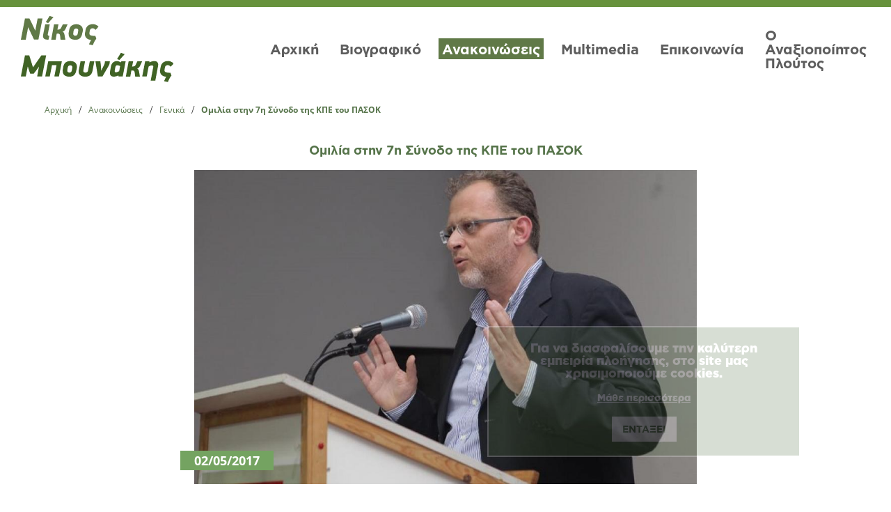

--- FILE ---
content_type: text/html; charset=UTF-8
request_url: https://www.bounakis.gr/el/anakoinwseis/genika/omilia-sthn-7h-synodo-ths-kpe-toy-pasok
body_size: 14677
content:
	<!doctype html>
<!--[if lt IE 7]>      <html class="no-js lt-ie9 lt-ie8 lt-ie7"> <![endif]-->
<!--[if IE 7]>         <html class="no-js lt-ie9 lt-ie8"> <![endif]-->
<!--[if IE 8]>         <html class="no-js lt-ie9"> <![endif]-->
<!--[if gt IE 8]><!--> <html class="no-js" lang="el"> <!--<![endif]--><head>
	<meta charset="utf-8">
	<meta http-equiv="x-ua-compatible" content="ie=edge">
	<title>Ομιλία στην 7η Σύνοδο της ΚΠΕ του ΠΑΣΟΚ - Νίκος Μπουνάκης</title>
	
	<!--
	 _______________________
	|						|		
	|		FB - META		|
	|_______________________|
	-->
	<meta name="description" 			content="Ομιλία στην 7η Σύνοδο της ΚΠΕ του ΠΑΣΟΚ - Συντρόφισσες, σύντροφοι,

Για άλλη μια φορά συνεδριάζει η ΚΠΕ χωρίς να έχουμε ημερήσια διάταξη, χωρίς να ξέρουμε έγκαιρα το θέμα το οποίο θα συζητήσ...">
	<meta name="viewport" 				content="width=device-width, initial-scale=1.0" />
	<meta property="og:title" 			content="Ομιλία στην 7η Σύνοδο της ΚΠΕ του ΠΑΣΟΚ - Νίκος Μπουνάκης"/>
	<meta property="fb:app_id" 			content="661078501011985"/>
	<meta property="og:type"		 	content="website"/>
	<meta property="og:url" 			content="https://www.bounakis.gr/el/omilia-sthn-7h-synodo-ths-kpe-toy-pasok"/>
	<meta property="og:updated_time" 	content="2026-01-21 15:40:00" />

	<meta property="og:image"	 		content="https://static.bounakis.gr/files/all_news/genika/32/foto33.jpg"/>
		
	<meta property="og:description" 	content="Ομιλία στην 7η Σύνοδο της ΚΠΕ του ΠΑΣΟΚ - Συντρόφισσες, σύντροφοι,

Για άλλη μια φορά συνεδριάζει η ΚΠΕ χωρίς να έχουμε ημερήσια διάταξη, χωρίς να ξέρουμε έγκαιρα το θέμα το οποίο θα συζητήσ..."/>
	<meta property="og:site_name" 		content="bounakis.gr"/>
	<meta property="og:locale" 			content="el_GR"/>	
	
	<!--
	 _______________________
	|						|		
	|		CANONICAL		|
	|_______________________|
	-->
	<link rel="canonical" href="https://www.bounakis.gr/el/omilia-sthn-7h-synodo-ths-kpe-toy-pasok" >


	<!--
	 ___________________
	|					|
	| 	   STYLES 		|
	|___________________|

	-->
	<link rel="stylesheet" href="https://www.bounakis.gr/css/default.css">
	<link rel="stylesheet" href="https://www.bounakis.gr/css/myDefault.min.css">
	<link rel="stylesheet" href="https://www.bounakis.gr/css/min1000.css" media='screen and (min-width: 1000px)'>
	<link rel="stylesheet" href="https://www.bounakis.gr/css/min765max999.css" media='screen and (min-width: 765px) and (max-width:999px)'>
	<link rel="stylesheet" href="https://www.bounakis.gr/css/max764.css?v11" media='screen and (max-width: 764px)'>


	<!--
	 ___________________
	|					|
	| 	HAMBURGER MENU	|
	|___________________|

	-->
	<link rel="stylesheet" href="https://www.bounakis.gr/css/hamburgers.min.css">


	<!--
	 ___________________
	|					|
	| 		AOS 		|
	|___________________|

	-->
	

	<!--
	 ___________________
	|					|
	| 	  CHECKBOX 		|
	|___________________|

	-->
	
			
	<!--
	 ___________________
	|					|
	| SLICK & MASTER SL	|
	|___________________|

	-->
	

	<!--
	 ___________________
	|					|
	| VIEWER			|
	|___________________|

	-->
	<link rel="stylesheet" type="text/css" href="https://www.bounakis.gr/js/viewer/dist/jquery.fancybox.min.css"/>

	<!--
	 ___________________
	|					|
	| PNF & THY_CNCT	|
	|___________________|

	-->	  
	<meta content="index, follow" name="robots" />
		
	<!--
	 ___________________
	|					|
	| TELEPHONE			|
	|___________________|

	-->
	<meta name="format-detection" content="telephone=no">

	<!--
	 ___________________
	|					|
	| JQUERY 			|
	|___________________|

	-->
	<script src="https://www.bounakis.gr/js/jquery-3.3.1.min.js"></script>
</head>
    
<body>
	<!--
	 ___________________
	|					|
	| FB POSTS			|
	|___________________|

	-->
	

	
	<div id="body-wrapper">
		 <!--
		 ___________________
		|					|
		| DIALOGS			|
		|___________________|

		-->
		<div class="dialog_box" id="dialog_box">
	<a class="dialog_close" id="dialog_close"><img src="https://www.bounakis.gr/img/close.svg" alt="close" /></a>
	<div class="dialog_title">μήνυμα συστήματος</div>
    <div class="dialog_message" id="dialog_message"></div>
    <div id="myloader" title="μήνυμα συστήματος"></div>
    <input id="button_close" class="ok_button" name="OK" type="button" value="Εντάξει" />
</div>

		<!--
		 ___________________
		|					|
		| HEADER			|
		|___________________|

		-->
		<header id="header" class="full-width top-0 left-0 z-index-full min-height-130-px transition-all"><div class="header-top full-width bg-color-3 height-10-px"></div>

<div class="header full-width bg-color-1 padd-hor-30-px padd-ver-10-px flex-between-center transition-all">

	<!--
	 _______________
	|				|
	|	LOGO		|
	|_______________|

	-->
	<a href="https://www.bounakis.gr/" class="asBlock">
		<figure>
			<img src="https://www.bounakis.gr/img/logo.svg" alt="Νίκος Μπουνάκης"/>
		</figure>
	</a>


	<!--
	 _______________
	|				|
	|	MENU		|
	|_______________|

	-->
		

<nav class="menu-container over1000menu notMobile width-40-perc">
		
	<!--
		 _______________
		|				|
		|	LINKS	 	|
		|_______________|

	-->
	<ul class="menu-ul-content flex-end-center no-list-style">
		<!--
		 _______________
		|				|
		|	Initial		|
		|_______________|

		-->
		<li class="main-li initial-li padd-hor-10-px relative">
			<a 	href="https://www.bounakis.gr/" class="menu-link gotham bold color-9 fsize-20-px padd-hor-5-px padd-ver-5-px transition-bg"><div class="menu-link-line"></div>Αρχική</a>
		</li>


		<!--
		 _______________
		|				|
		|	Cms			|
		|_______________|

		-->
					<li class="main-li padd-hor-10-px relative ">
				<a href="https://www.bounakis.gr/el/biografiko"  class="menu-link gotham bold color-9 fsize-20-px padd-hor-5-px padd-ver-5-px transition-bg  "><div class="menu-link-line"></div>Βιογραφικό</a>

							</li>
													<li class="main-li padd-hor-10-px relative all_news">
					<a href="https://www.bounakis.gr/el/anakoinwseis" class="menu-link gotham bold fsize-20-px color-9 padd-hor-5-px padd-ver-5-px transition-bg selected-menu-link"><div class="menu-link-line"></div>Ανακοινώσεις</a>
 
					<div class="dropdown-container absolute no-list-style padd-ver-10-px full-width no-display">
						<!--
							 ___________________
							|					|
							|	LEVEL  1		|
							|	SUBMENU			|
							|	(NEWS)			|
							|___________________|
						-->
						<ul class="dropdown-content no-list-style bg-color-6">
															<li class="inner-li padd-ver-10-px padd-hor-10-px brd-bottom-1-px-solid brd-color-1 bg-color-6">
									<a 	href="https://www.bounakis.gr/el/anakoinwseis/agrotikh-politikh" class="dropdown-link gotham bold color-1 transition-color "><div class="dropdown-link-line"></div>Αγροτική πολιτική</a>
								</li>
															<li class="inner-li padd-ver-10-px padd-hor-10-px brd-bottom-1-px-solid brd-color-1 bg-color-6">
									<a 	href="https://www.bounakis.gr/el/anakoinwseis/epixeirhmatikothta" class="dropdown-link gotham bold color-1 transition-color "><div class="dropdown-link-line"></div>Επιχειρηματικότητα</a>
								</li>
															<li class="inner-li padd-ver-10-px padd-hor-10-px brd-bottom-1-px-solid brd-color-1 bg-color-6">
									<a 	href="https://www.bounakis.gr/el/anakoinwseis/ar8ra-dhmosieyseis" class="dropdown-link gotham bold color-1 transition-color "><div class="dropdown-link-line"></div>Άρθρα - Δημοσιεύσεις</a>
								</li>
															<li class="inner-li padd-ver-10-px padd-hor-10-px brd-bottom-1-px-solid brd-color-1 bg-color-6">
									<a 	href="https://www.bounakis.gr/el/anakoinwseis/genika" class="dropdown-link gotham bold color-1 transition-color selected-dropdown-link"><div class="dropdown-link-line"></div>Γενικά</a>
								</li>
													</ul>
					</div>
				</li>
								<li class="main-li padd-hor-10-px relative multimedia">
				<a 				style="width: 100%!important" class="menu-link gotham bold color-9 fsize-20-px padd-hor-5-px padd-ver-5-px transition-bg multimedia  no-hover"><div class="menu-link-line"></div>Multimedia</a>

									<div class="dropdown-container absolute padd-ver-10-px no-display full-width no-list-style transition-all">
											<!--
							 ___________________
							|					|
							|	LEVEL  1		|
							|	SUBMENU			|
							|	(MULTIMEDIA)	|
							|___________________|
						-->
						<ul class="dropdown-content no-list-style multimedia">
															<li class="inner-li padd-ver-10-px padd-hor-10-px brd-bottom-1-px-solid brd-color-1 bg-color-6">
									<a href="https://www.bounakis.gr/el/fwtografies"
									   class="gotham bold color-1 transition-color dropdown-link"><div class="dropdown-link-line"></div>Φωτογραφίες</a>
								</li>
															<li class="inner-li padd-ver-10-px padd-hor-10-px brd-bottom-1-px-solid brd-color-1 bg-color-6">
									<a href="https://www.bounakis.gr/el/video"
									   class="gotham bold color-1 transition-color dropdown-link"><div class="dropdown-link-line"></div>Video</a>
								</li>
													</ul>
										</div>
							</li>
								<li class="main-li padd-hor-10-px relative contact">
				<a href="https://www.bounakis.gr/el/epikoinwnia"  class="menu-link gotham bold color-9 fsize-20-px padd-hor-5-px padd-ver-5-px transition-bg contact "><div class="menu-link-line"></div>Επικοινωνία</a>

							</li>
								<li class="main-li padd-hor-10-px relative ">
				<a href="https://www.bounakis.gr/el/o-ana3iopoihtos-ploytos"  class="menu-link gotham bold color-9 fsize-20-px padd-hor-5-px padd-ver-5-px transition-bg  "><div class="menu-link-line"></div>Ο Αναξιοποίητος Πλούτος</a>

							</li>
						</ul>
	
</nav>
	
	<!--
	 ___________________________
	|							|
	|	MESSENGER (MOBILE)		|
	|___________________________|

	-->
	<a href="https://m.me/nbounakis" target="_blank" class="absolute slider-messenger-link mobileOnly"><svg xmlns="http://www.w3.org/2000/svg" width="40" height="40" viewBox="-4 244 74 74"><style type="text/css">.st69{fill:#FFFFFF;}.st83{fill:#67923C;}</style><circle class="st69" cx="33" cy="281" r="33.5"/><path class="st83" d="M30.8 274.8l-11.7 12.4 10.6-5.8 5.5 5.8 11.6-12.4 -10.5 5.7L30.8 274.8z"/><path class="st83" d="M33 245c-19.9 0-36 16.1-36 36s16.1 36 36 36 36-16.1 36-36S52.9 245 33 245zM33.3 300.3c-2.2 0-4.4-0.3-6.4-0.9l-7.3 4.1v-7.8c-4.9-3.7-8-9.3-8-15.6 0-11.1 9.7-20.2 21.6-20.2 11.9 0 21.6 9 21.6 20.2C54.9 291.2 45.2 300.3 33.3 300.3z"/></svg></a>
	
	<!--
	 _______________
	|				|
	|	MOBILE		|
	|	HAMBURGER	|
	|	MENU		|
	|_______________|

	-->
	<div id="menu-button-container-mob" class="dl-trigger mobileOnly">
		<div class="hamburger hamburger--stand" id="mobile_menu_button">
			<div class="hamburger-box">
				<div class="hamburger-inner"></div>
			</div>
		</div>
	</div>
		

	
<div class="mobile-menu mobileOnly">
	<ul>
	
	
		<!--
		 _______________
		|				|
		|	INITIAL		|
		|_______________|

		-->
		<li class="main-li initial-li">
			<a 	href="https://www.bounakis.gr/" class="menu-link"><div class="menu-link-line"></div>Αρχικη</a>
		</li>
		
		<!--
		 _______________
		|				|
		|	Cms			|
		|_______________|

		-->
									<li class="main-li ">
					<a href="https://www.bounakis.gr/el/biografiko"  class="menu-link  ">Βιογραφικο</a>

									</li>
												<li class="main-li all_news">
					<a 					style="width: 100%" class="accordion menu-link all_news selected-menu-link">Ανακοινωσεις</a>

								
						<div class="dropdown-container panel">
							<ul class="dropdown-content">
																	<li class="inner-li">
										<a 	href="https://www.bounakis.gr/el/anakoinwseis/agrotikh-politikh" class="dropdown-link "><div class="dropdown-link-line"></div>Αγροτική πολιτική</a>
									</li>
																	<li class="inner-li">
										<a 	href="https://www.bounakis.gr/el/anakoinwseis/epixeirhmatikothta" class="dropdown-link "><div class="dropdown-link-line"></div>Επιχειρηματικότητα</a>
									</li>
																	<li class="inner-li">
										<a 	href="https://www.bounakis.gr/el/anakoinwseis/ar8ra-dhmosieyseis" class="dropdown-link "><div class="dropdown-link-line"></div>Άρθρα - Δημοσιεύσεις</a>
									</li>
																	<li class="inner-li">
										<a 	href="https://www.bounakis.gr/el/anakoinwseis/genika" class="dropdown-link selected-dropdown-link"><div class="dropdown-link-line"></div>Γενικά</a>
									</li>
															</ul>
						</div>
									</li>
												<li class="main-li multimedia">
					<a 					style="width: 100%" class="accordion menu-link multimedia ">Multimedia</a>

											<div class="dropdown-container panel">
													<!--
								 ___________________
								|					|
								|	LEVEL  1		|
								|	SUBMENU			|
								|___________________|
							-->
							<ul class="dropdown-content multimedia">
																	<li class="inner-li">
										<a href="https://www.bounakis.gr/el/fwtografies"
										   class="dropdown-link"><div class="dropdown-link-line"></div>Φωτογραφίες</a>
									</li>
																	<li class="inner-li">
										<a href="https://www.bounakis.gr/el/video"
										   class="dropdown-link"><div class="dropdown-link-line"></div>Video</a>
									</li>
															</ul>
												</div>
									</li>
																	<li class="main-li ">
					<a href="https://www.bounakis.gr/el/o-ana3iopoihtos-ploytos"  class="menu-link  ">Ο Αναξιοποιητος Πλουτος</a>

									</li>
								
			
		<!--
		 _______________
		|				|
		|	CONTACT		|
		|_______________|

		-->
		<li class="main-li contact-li">
			<a 	href="https://www.bounakis.gr/el/epikoinwnia" class="menu-link"><div class="menu-link-line"></div>Επικοινωνια</a>
		</li>	
		
	</ul>
</div>




		
</div>


</header> 


		<!--
		 ___________________
		|					|
		| MOBILE MENU		|
		|___________________|

		-->
			

	
<div class="mobile-menu mobileOnly">
	<ul>
	
	
		<!--
		 _______________
		|				|
		|	INITIAL		|
		|_______________|

		-->
		<li class="main-li initial-li">
			<a 	href="https://www.bounakis.gr/" class="menu-link"><div class="menu-link-line"></div>Αρχικη</a>
		</li>
		
		<!--
		 _______________
		|				|
		|	Cms			|
		|_______________|

		-->
									<li class="main-li ">
					<a href="https://www.bounakis.gr/el/biografiko"  class="menu-link  ">Βιογραφικο</a>

									</li>
												<li class="main-li all_news">
					<a 					style="width: 100%" class="accordion menu-link all_news selected-menu-link">Ανακοινωσεις</a>

								
						<div class="dropdown-container panel">
							<ul class="dropdown-content">
																	<li class="inner-li">
										<a 	href="https://www.bounakis.gr/el/anakoinwseis/agrotikh-politikh" class="dropdown-link "><div class="dropdown-link-line"></div>Αγροτική πολιτική</a>
									</li>
																	<li class="inner-li">
										<a 	href="https://www.bounakis.gr/el/anakoinwseis/epixeirhmatikothta" class="dropdown-link "><div class="dropdown-link-line"></div>Επιχειρηματικότητα</a>
									</li>
																	<li class="inner-li">
										<a 	href="https://www.bounakis.gr/el/anakoinwseis/ar8ra-dhmosieyseis" class="dropdown-link "><div class="dropdown-link-line"></div>Άρθρα - Δημοσιεύσεις</a>
									</li>
																	<li class="inner-li">
										<a 	href="https://www.bounakis.gr/el/anakoinwseis/genika" class="dropdown-link selected-dropdown-link"><div class="dropdown-link-line"></div>Γενικά</a>
									</li>
															</ul>
						</div>
									</li>
												<li class="main-li multimedia">
					<a 					style="width: 100%" class="accordion menu-link multimedia ">Multimedia</a>

											<div class="dropdown-container panel">
													<!--
								 ___________________
								|					|
								|	LEVEL  1		|
								|	SUBMENU			|
								|___________________|
							-->
							<ul class="dropdown-content multimedia">
																	<li class="inner-li">
										<a href="https://www.bounakis.gr/el/fwtografies"
										   class="dropdown-link"><div class="dropdown-link-line"></div>Φωτογραφίες</a>
									</li>
																	<li class="inner-li">
										<a href="https://www.bounakis.gr/el/video"
										   class="dropdown-link"><div class="dropdown-link-line"></div>Video</a>
									</li>
															</ul>
												</div>
									</li>
																	<li class="main-li ">
					<a href="https://www.bounakis.gr/el/o-ana3iopoihtos-ploytos"  class="menu-link  ">Ο Αναξιοποιητος Πλουτος</a>

									</li>
								
			
		<!--
		 _______________
		|				|
		|	CONTACT		|
		|_______________|

		-->
		<li class="main-li contact-li">
			<a 	href="https://www.bounakis.gr/el/epikoinwnia" class="menu-link"><div class="menu-link-line"></div>Επικοινωνια</a>
		</li>	
		
	</ul>
</div>






		<!--
		 ___________________
		|					|
		| COOKIES			|
		|___________________|

		-->
		
	<div class="cookies-container">
		<!-- 
			 ___________________
			|					|
			|	MESSAGE			|
			|___________________|
		
		-->
		<span>Για να διασφαλίσουμε την καλύτερη εμπειρία πλοήγησης, στο site μας χρησιμοποιούμε cookies.</span>


		<!-- 
			 ___________________
			|					|
			|	LINK			|
			|___________________|
		
		-->
				<a href="https://www.bounakis.gr/el/oroi-xrhshs" id="cookies-accept-link">Μάθε περισσότερα</a>
		
		<!-- 
			 ___________________
			|					|
			|	BUTTON			|
			|___________________|
		
		-->
		<button class="cookies-accept-button">Ενταξει</button>
	</div>




		<!--
		 ___________________
		|					|
		| SLIDER			|
		|___________________|

		-->     
		

		<!--
		 ___________________
		|					|
		| MAIN CONTENT		|
		|___________________|

		-->
		<div id="main-content"> 




<!--
	 ___________________
	|					|
	|	BREADCUMB		|
	|___________________|
-->
<div class="breadcumb padd-top-20-px padd-bottom-40-px width-90-perc mrg-0-auto max-width-1500-px flex-start-center">

	<!--
		 ___________________
		|					|
		|	INITIAL			|
		|___________________|
	-->
	<a href="https://www.bounakis.gr/" class="initial_breadcumb opensans regular fsize-12-px color-7">Αρχική</a>
	<span class="padd-hor-10-px">/</span>
	
	
	<!--
		 ___________________
		|					|
		|	NEWS CMS		|
		|___________________|
	-->
	<a href="https://www.bounakis.gr/el/anakoinwseis" class="cms_breadcumb opensans regular fsize-12-px color-7 ">Ανακοινώσεις</a>
		<span class="padd-hor-10-px">/</span>
		
	<!--
		 ___________________
		|					|
		|	NEWS_CATEGORIES	|
		|___________________|
	-->
			<a  href="https://www.bounakis.gr/el/anakoinwseis/genika" class="cms_breadcumb opensans regular fsize-12-px color-7">Γενικά</a>
		
		<span class="padd-hor-10-px">/</span>
		
	<!--
		 ___________________
		|					|
		|	CURRENT NEWS	|
		|	CATEGORY		|
		|___________________|
	-->
	<a href="https://www.bounakis.gr/el/anakoinwseis/omilia-sthn-7h-synodo-ths-kpe-toy-pasok" class="cms_breadcumb  selected-breadcumb opensans regular fsize-12-px color-7" >Ομιλία στην 7η Σύνοδο της ΚΠΕ του ΠΑΣΟΚ</a>
	
</div>




<!--
	 ___________________
	|					|
	|	NEWS 			|
	|	MAIN CONTENT	|
	|___________________|
-->
<div class="news-main-content width-90-perc max-width-1500-px mrg-0-auto mrg-bottom-50-px">

	<!--
		 ___________________
		|					|
		|	FIRST IMAGE		|
		|___________________|
	-->
	<div class="width-80-perc mrg-0-auto max-width-1200-px">
		<!--
			 ___________________
			|					|
			|	Title			|
			|___________________|
		-->
		<span class="block full-width mrg-bottom-20-px gotham bold fsize-18-px color-7 align-center">Ομιλία στην 7η Σύνοδο της ΚΠΕ του ΠΑΣΟΚ</span>
		
		<!--
			 ___________________
			|					|
			|	Image			|
			|___________________|
		-->
				
		<div class="relative full-width">
			<picture class="block full-width width-calc-100-minus-200 mrg-0-auto mrg-bottom-30-px">
								<source srcset="https://www.bounakis.gr/phpThumb/phpThumb.php?src=..%2F..%2Fstatic.bounakis.gr%2Ffiles%2Fall_news%2Fgenika%2F32%2Ffoto33.jpg&amp;w=1000&amp;h=625&amp;zc=1&amp;hash=c511d075ab238e44ea3f403976e9e901" media="(min-width: 1000px)">
				<source srcset="https://www.bounakis.gr/phpThumb/phpThumb.php?src=..%2F..%2Fstatic.bounakis.gr%2Ffiles%2Fall_news%2Fgenika%2F32%2Ffoto33.jpg&amp;w=600&amp;h=400&amp;zc=1&amp;hash=0d06f5980385ef1a769fe3276ed6d9a4" media="(min-width: 765px)">
				<source srcset="https://www.bounakis.gr/phpThumb/phpThumb.php?src=..%2F..%2Fstatic.bounakis.gr%2Ffiles%2Fall_news%2Fgenika%2F32%2Ffoto33.jpg&amp;w=500&amp;h=300&amp;zc=1&amp;hash=4c4b009baf49314b893c745584560948" media="(min-width: 480px)">
				<source srcset="https://www.bounakis.gr/phpThumb/phpThumb.php?src=..%2F..%2Fstatic.bounakis.gr%2Ffiles%2Fall_news%2Fgenika%2F32%2Ffoto33.jpg&amp;w=450&amp;h=272&amp;zc=1&amp;hash=f95bff249ac8cf5a06b9d04634f89c0a" media="(min-width: 360px)">
				<source srcset="https://www.bounakis.gr/phpThumb/phpThumb.php?src=..%2F..%2Fstatic.bounakis.gr%2Ffiles%2Fall_news%2Fgenika%2F32%2Ffoto33.jpg&amp;w=450&amp;h=272&amp;zc=1&amp;hash=f95bff249ac8cf5a06b9d04634f89c0a" media="(min-width: 0px)">
				<img class="full-width" srcset="https://www.bounakis.gr/phpThumb/phpThumb.php?src=..%2F..%2Fstatic.bounakis.gr%2Ffiles%2Fall_news%2Fgenika%2F32%2Ffoto33.jpg&amp;w=1000&amp;h=625&amp;zc=1&amp;hash=c511d075ab238e44ea3f403976e9e901" src="https://www.bounakis.gr/phpThumb/phpThumb.php?src=..%2F..%2Fstatic.bounakis.gr%2Ffiles%2Fall_news%2Fgenika%2F32%2Ffoto33.jpg&amp;w=1000&amp;h=625&amp;zc=1&amp;hash=c511d075ab238e44ea3f403976e9e901" alt="Νίκος Μπουνάκης Ομιλία στην 7η Σύνοδο της ΚΠΕ του ΠΑΣΟΚ">
			</picture>
	
			
			<!--
				 ___________________
				|					|
				|	DATE			|
				|___________________|
			-->
						<span class="block news-date absolute absolute bottom-20-px left-80-px padd-ver-5-px padd-hor-20-px bg-color-8 color-1 opensans bold fsize-18-px transition-bg">02/05/2017</span>
		</div>
		
			</div>
	
	<!--
		 ___________________
		|					|
		|	DESCRIPTION		|
		|___________________|
	-->
	<div class="news-description cmslinks align-left full-width mrg-bottom-40-px line-height-1-4 opensans regular fsize-16-px color-5"><p>Συντρόφισσες, σύντροφοι,</p>

<p>Για άλλη μια φορά συνεδριάζει η ΚΠΕ χωρίς να έχουμε ημερήσια διάταξη, χωρίς να ξέρουμε έγκαιρα το θέμα το οποίο θα συζητήσουμε και χωρίς εισήγηση από το πολιτικό συμβούλιο. Πριν όμως ασχοληθούμε με τα εσωτερικά μας, καλό είναι να δούμε και να συζητήσουμε πώς διαμορφώνεται σήμερα η κατάσταση στην Ελλάδα και τον κόσμο.</p>

<p>&nbsp;</p>

<p><strong><u>1.Ο Κόσμος Σήμερα</u></strong></p>

<p>Αυτό που χαρακτηρίζει την σημερινή Ελλάδα, είναι ότι ένα μεγάλο μέρος της &nbsp;Ελληνικής κοινωνίας, αδυνατεί να κατανοήσει πως έχει διαμορφωθεί ο κόσμος σήμερα<strong>.&nbsp;</strong>Στον καινούριο κόσμο οι ταχύτητες και οι αλλαγές είναι μεγάλες. Όποιος θέλει να επιβιώσει είναι υποχρεωμένος να βρίσκεται σε συνεχή εγρήγορση και να δημιουργεί συνεχώς τις προϋποθέσεις για πρόοδο και εξέλιξη. Όποιος δεν κινείται το ίδιο γρήγορα, όποιος δεν μπορεί να παρακολουθήσει τις εξελίξεις, μπαίνει στο περιθώριο.</p>

<p><strong>Ένα μεγάλο μέρος της Ελληνικής κοινωνίας νιώθει και είναι περιθωριοποιημένο.</strong></p>

<p>Ένα μεγάλο μέρος της Ελληνικής κοινωνίας νιώθει προδομένο από το πολιτικό σύστημα &ndash; και ιδιαίτερα από την παράταξη μας, γιατί δεν μπορεί να βρει δουλειά, δεν μπορεί να μορφωθεί, φοβάται για το σπίτι του, για το μέλλον των παιδιών του, δεν βλέπει προοπτική. &nbsp;</p>

<p><strong>Πολλοί δεν έχουν τίποτα να χάσουν ή νομίζουν ότι δεν έχουν να χάσουν τίποτα, και αυτό συνιστά μεγάλο κίνδυνο για τη δημοκρατία, γιατί αποτελούν την εύκολη λεία των άκρων.</strong></p>

<p>Οι κοινωνίες που δεν καταφέρνουν να προσαρμοστούν στις προκλήσεις καταρρέουν. Η&nbsp;<strong>Ελληνική κοινωνία</strong>και το&nbsp;<strong>Ελληνικό πολιτικό σύστημα</strong>&nbsp;δεν είχαν προετοιμαστεί προκειμένου να μπορέσουν να ανταποκριθούν σε ένα κόσμο που μεταβαλλόταν γρήγορα,&nbsp;<strong>έμειναν πίσω</strong>.</p>

<p>Το πολιτικό σύστημα υπνοβατούσε για μεγάλο χρονικό διάστημα, μέχρι που το ξύπνησε, αν το ξύπνησε, η πτώχευση.&nbsp;</p>

<p>Ένα μεγάλο μέρος της κοινωνίας βολεύτηκε με τις εύκολες λύσεις που του υποσχέθηκαν επίδοξοι σωτήρες, από τον Καμμένο και τον Τσίπρα μέχρι τον Λαφαζάνη, τον Βαρουφάκη και τον Σώρρα. &nbsp;&nbsp;</p>

<p><strong>Η Χώρα μας σήμερα είναι ουραγός σε μια Ευρώπη που χάνει συνεχώς σε ανταγωνιστικότητα.</strong></p>

<p><strong>Από το 40% του παγκόσμιου πλούτου που κατείχε η Ευρώπη στις αρχές του 20<sup>ου</sup>&nbsp;αιώνα, σήμερα κατέχει το 25% ενώ μέχρι και το 2050 αναμένεται να κατέχει περίπου το 10%, πολύ πίσω από την Κίνα, την Ινδία και την Βραζιλία.</strong></p>

<p><strong>Παρόλα αυτά όμως, η Ευρώπη έχει το καλύτερο κοινωνικό κράτος και την καλύτερη δημοκρατία στον κόσμο.</strong></p>

<p><strong>Για να μπορέσει να τα διατηρήσει, θα πρέπει να προσαρμόσει το παραγωγικό της μοντέλο σε αυτά τα νέα δεδομένα.</strong></p>

<p><strong>Γι&rsquo; αυτό, ο προγραμματικός μας λόγος θα πρέπει να είναι σαφής και συγκεκριμένος.</strong></p>

<p><strong>Πρέπει να πούμε όχι μόνο πώς θα παραχθεί ο Νέος Πλούτος, αλλά και πώς αυτός θα διανεμηθεί δίκαια.</strong></p>

<p>&nbsp;</p>

<p><strong><u>2.ΠΑΣΟΚ και Κεντροαριστερά</u></strong></p>

<p>Η προσπάθεια μας στο πλαίσιο της Δημοκρατικής Συμπαράταξης είχε τα πρώτα της θετικά αποτελέσματα τα οποία αποτυπώθηκαν στις εκλογές του Σεπτέμβρη του 2015. Η συνέχεια δεν είναι νομίζω αυτή που όλοι θα θέλαμε, υπήρξε εσωστρέφεια και αμφιταλάντευση. Δεν προχωρήσαμε γρήγορα και κυρίως δεν προχωρήσαμε όσο θα έπρεπε στην ανασυγκρότηση του ΠΑΣΟΚ.</p>

<p>Σε μια περίοδο που αποκαλύπτεται κάθε μέρα και με δραματικό τρόπο η μεγαλύτερη πολιτική απάτη της σύγχρονης πολιτικής μας ιστορίας, εμείς δεν έχουμε καταφέρει να πείσουμε τους πολίτες ότι έχουμε εναλλακτική πολιτική πρόταση.</p>

<p>Γιατί συμβαίνει αυτό;</p>

<p><strong>Πολλοί οι λόγοι.</strong></p>

<ul>
	<li>&nbsp;</li>
	<li>Ο στρατηγικός μας προσανατολισμός</li>
	<li>Η διαχείριση του παρελθόντος μας</li>
</ul>

<p><strong>Τη μια μέρα κάνουμε αναφορές στην 3<sup>η</sup>&nbsp;Σεπτέμβρη, στην 18<sup>η</sup>&nbsp;Οκτώβρη, στον Ανδρέα Γεννήματα και τη Μέλινα - καμία όμως αναφορά στην περίοδο Σημίτη, γιατί άραγε; Δεν θεωρεί η ηγετική ομάδα ότι η περίοδος διακυβέρνησης του Κώστα Σημίτη αξίζει να μνημονεύεται; - Και την επόμενη εξαφανίζουμε το όνομα και τα σύμβολα του ΠΑΣΟΚ από τις ομιλίες της Προέδρου.&nbsp;&nbsp;&nbsp;&nbsp;</strong></p>

<p>Διοργανώσαμε δυο συνέδρια και δεκάδες ημερίδες και συνεδριάσεις της ΚΠΕ χωρίς να έχει γίνει ως τώρα μια ουσιαστική συζήτηση για το πώς φθάσαμε ως εδώ, χωρίς να υπάρχει ένα πόρισμα μιας επιτροπής που να συζητηθεί στην ΚΠΕ για το τι έγινε στη χώρα τα τελευταία χρόνια, για το τι έγινε στην παράταξη τα τελευταία χρόνια.</p>

<p>Δεν έχει νόημα να συζητάμε για τον νέο πολιτικό φορέα, για ένα νέο ιδρυτικό συνέδριο, αν δεν απαντήσουμε στα βασανιστικά ερωτήματα που πιστεύω απασχολούν όλους μας.</p>

<p>Πώς το Κίνημα φαινόμενο, το Κίνημα που σε εφτά χρόνια από την ίδρυση του κατάφερε να εμπνεύσει και να κινητοποιήσει τον Ελληνικό λαό, που κατάφερε να γίνει το Ηγετικό Κόμμα της Μεταπολίτευσης και να κυβερνήσει για 20 χρόνια, αλλάζοντας τη χώρα και τοποθετώντας την από την άκρη της βαλκανικής χερσονήσου στον πυρήνα της Ευρωπαϊκής ολοκλήρωσης, βρίσκεται σήμερα αντιμέτωπο με την πρόωρη ολοκλήρωση του ιστορικού του κύκλου;</p>

<p><strong>Κανείς δεν περιμένει να γίνουν όλα μέσα σε δυο χρόνια, αλλά εμείς δεν έχουμε ξεκινήσει ακόμη.</strong></p>

<p>θα ήταν χρήσιμο λοιπόν, πριν προχωρήσουμε στην συγκρότηση της Δημοκρατικής Παράταξης, να δούμε:</p>

<ul>
	<li>Την λειτουργία του ΠΑΣΟΚ</li>
	<li>Το πώς παίρνουμε αποφάσεις</li>
	<li>Ποιός είναι ο ρόλος της ΚΠΕ και του Πολιτικού Συμβουλίου</li>
	<li>Σε ποιο όργανο λαμβάνονται οι στρατηγικές αποφάσεις για τις κατευθύνσεις και την πολιτική του Κινήματος</li>
</ul>

<p>Θα αναφερθώ σε ένα&nbsp; παράδειγμα, που δείχνει τον τρόπο λειτουργίας του κόμματος: Την συγκρότηση των περιφερειακών συμβουλίων της ΔΗ.ΣΥΜ (με την προηγούμενη μορφή τους προ ΚΙΔΗΣΟ).</p>

<p>Ποιοί ρωτήθηκαν;</p>

<p>Με ποιά κριτήρια;</p>

<p>Είμαστε σίγουροι ότι π.χ. ένα πρώην στέλεχος του ΠΑΣΟΚ, το οποίο εγκαταλείπει το ΠΑΣΟΚ στην πιο κρίσιμη εκλογική μάχη της ιστορίας του και πολιτεύεται με άλλο κόμμα και εγκαταλείπει και το άλλο κόμμα και τοποθετείται στο συντονιστικό της ΔΗ.ΣΥΜ στην περιφέρεια του ως μέλος της Κίνησης Πολιτών, βοηθά στην προσπάθεια ανασυγκρότησης;</p>

<p>Αυτές οι αποφάσεις δεν έχουν στόχο την διεύρυνση της παράταξης αλλά γίνονται με γνώμονα τους εσωτερικούς συσχετισμούς.&nbsp;</p>

<p>Τι μήνυμα στέλνει αυτό στην κοινωνία άραγε;</p>

<p>Ότι έχουμε αλλάξει;</p>

<p>Ότι έχουμε ανανεωθεί;</p>

<p>Ότι έχουμε μάθει από τα λάθη μας;</p>

<p>Όλες οι αποφάσεις της τελευταίας περιόδου έχουν ληφθεί με παρόμοιο τρόπο, εξυπηρετώντας τον ίδιο σκοπό, τους εσωτερικούς συσχετισμούς.&nbsp;&nbsp;</p>

<p>&nbsp;</p>

<p><strong><u>3.Πως λειτουργούν τα συλλογικά όργανα του ΠΑΣΟΚ.</u></strong></p>

<p>&nbsp;</p>

<p>Είμαι υποχρεωμένος να ενημερώσω την ΚΠΕ, η όποια με εξέλεξε στην τιμητική θέση του Γραμματέα του Τομέα Αγροτικής πολιτικής, ότι δεν έχω συμμετάσχει σε καμία από τις επιτροπές διαλόγου για την διαμόρφωση θέσεων στο πλαίσιο της ΔΗ.ΣΥ.</p>

<p><strong>Αυτή είναι έως σήμερα η λειτουργία των θεσμικών οργάνων του ΠΑΣΟΚ, υποβάθμιση και &nbsp;συστατική υπονόμευση της λειτουργίας τους.</strong></p>

<p>&nbsp;</p>

<p>Την ίδιαστιγμή μαθαίνουμε από τις εφημερίδες ότι έχει αποφασιστεί η συμμετοχή του ΠΑΣΟΚ σε ένα συνέδριο ιδρυτικό, συντακτικό και προγραμματικό, που θα αποφασίσει επίσης την οργανωτική δομή της Δημοκρατικής Συμπαράταξης.</p>

<p><strong>Σε ένα συνέδριο που έχει αποφασιστεί, αλήθεια από ποιο όργανο; Δεν μάθαμε!</strong>&nbsp;<strong>Με ποια κριτήρια θα γίνει &nbsp;η &nbsp;επιλογή των συνέδρων, δεν μάθαμε! Καλό είναι να ενημερωθεί η ΚΠΕ ποιος είχε αυτή την ιδέα! - Να συμμετέχουν εκπρόσωποι συνδικάτων επιμελητηρίων και της τοπικής αυτοδιοίκησης! -</strong></p>

<p><strong>Πριν όμως προχωρήσουμε σε ακόμα ένα συνέδριο, είναι χρήσιμο να συζητήσουμε για ποιον&nbsp;<u>σκοπό</u>γίνεται το συνέδριο.&nbsp;</strong>Χρόνια συζητάμε για τη δημιουργία ενός κόμματος θεσμού που θα συζητά και θα αποφασίζει&nbsp;<strong><u>Συλλογικά</u></strong>.</p>

<p>Δεν μπορούμε να λέμε ότι το συνέδριο είναι ανοικτό στην κοινωνία από την στιγμή που δεν εμπλέκουμε την κοινωνία στις διαδικασίες του.</p>

<p>Η πρόταση για την συμμετοχή στο συνέδριο εκπροσώπων συνδικάτων, επιμελητηρίων κλπ, σε ποσοστό μάλιστα 50%, παραπέμπει σε μορφή οργάνωσης Κορπορατικού τύπου !</p>

<p>&nbsp;Συζητάμε δηλαδή για την αλλαγή της φιλοσοφίας της οργάνωσης και της λειτουργίας του κόμματος όπως την ξέραμε έως σήμερα. Είναι αυτή η λύση που δίνει προοπτική στην παράταξη; Πιστεύω πως όχι.</p>

<p>Η &nbsp;ανασυγκρότηση της παράταξης πρέπει να στηριχθεί στη νέα Γενιά και στα στελέχη που άντεξαν και κράτησαν την παράταξη όρθια, όταν στελέχη που αναδείχθηκαν από το ΠΑΣΟΚ το εγκατέλειψαν για να διασώσουν τις πολιτικές τους καριέρες. &nbsp;</p>

<p>Καταφεύγουμε στην εύκολη λύση της μεταγραφής Βουλευτών και στελεχών από άλλα κόμματα.</p>

<p><strong>Η ένταξη βουλευτών στην ΔΗ.ΣΥ και πολύ χειρότερα στο ΠΑΣΟΚ, οι οποίοι στην τρέχουσα κοινοβουλευτική περίοδο εκλέχθηκαν με άλλα κόμματα και οι οποίοι έως χθες λοιδορούσαν το ΠΑΣΟΚ, αμαυρώνει την ιστορίας μας.&nbsp;</strong>&nbsp;&nbsp;</p>

<p>Αυτές οι κινήσεις δίνουν την εντύπωση - και όχι άδικα - ότι το πολιτικό προσωπικό της χώρας αλλάζει κόμματα για να διασφαλίσει την πολιτική του επιβίωση, δίνει την εντύπωση μιας άνευ αρχών και αξιών συναλλαγής. Αυτές οι κινήσεις είναι και εκλογικά αναποτελεσματικές,&nbsp;<strong>φέρνουν έναν, αλλά διώχνουν πολλούς</strong>.</p>

<p>&nbsp;</p>

<p><strong><u>4.Το θέμα είναι τι κάνουμε τώρα</u></strong></p>

<p>Τα πολιτικά κόμματα που θέλουν να έχουν προοπτική και να επικοινωνούν με την κοινωνία, δίνουν τη δυνατότητα στην κοινωνία να συμμετέχει στις διαδικασίες τους, δεν την βάζουν στην γωνία. Γιατί η πρόταση για διορισμένα μέλη και ποσοστώσεις, βάζει την κοινωνία στην γωνία.</p>

<p>Αυτό που έχει σήμερα ανάγκη η παράταξη μας είναι να αποκτήσει ξανά σχέσεις εμπιστοσύνης με τον Ελληνικό Λαό και τα κοινωνικά στρώματα που την εμπιστεύτηκαν διαχρονικά.&nbsp;&nbsp;&nbsp;</p>

<p>Αυτό μπορούμε να το πετύχουμε μόνο αν δώσουμε στην κοινωνία την δυνατότητα να συμμετέχει στο συνέδριο μας, μέσα από ένα δημοκρατικό διάλογο και όχι με συζητήσεις σε κλειστά γραφεία με εκπροσώπους κινήσεων και κόμματων χωρίς κοινωνικό έρεισμα.&nbsp;&nbsp;&nbsp;</p>

<p>Για ποιόν λόγο να ασχοληθεί σήμερα ένας πολίτης με το συνέδριο μας όταν γνωρίζει εκ τον προτέρων ότι δεν μπορεί να συμμετέχει στη διαμόρφωση των θέσεων και δεν μπορεί να εκλεγεί σε κάποιο από τα όργανα;</p>

<p><strong>Τα πολιτικά κόμματα είναι ο κατεξοχήν παράγοντας πολιτικής εκπροσώπησης των πολιτών, δεν είναι σωματεία.</strong></p>

<p>Σήμερα, η Δημοκρατική Παράταξη έχει ανάγκη από έναν πολιτικό φορέα με θεσμοθετημένες τις τάσεις και τα ιδεολογικά ρεύματα στους κόλπους του, που θα συζητά και θα αποφασίζει, που θα έχει σχεδιασμό και θέσεις επιστημονικά τεκμηριωμένες.</p>

<p>Έναν πολιτικό φορέα ανοικτό σε όλα τα ιδεολογικά ρεύματα του χώρου της Σοσιαλδημοκρατίας,&nbsp; χωρίς αποκλεισμούς, χωρίς επετηρίδες, χωρίς σκοπιμότητες.</p>

<p>Η πρόταση για το Συνέδριο όπως συζητήθηκε στο συντονιστικό της ΔΗ.ΣΥ, δεν λύνει,&nbsp;<strong>δημιουργεί</strong>προβλήματα.</p>

<p>Με την προτεινόμενη σύνθεση θα μπορούσαμε να προσχωρήσουμε σε μια συνδιάσκεψη θέσεων που θα προετοιμάσει ένα Ανοικτό, Δημοκρατικό και Αντιπροσωπευτικό Συνέδριο, καλώντας όλα τα κόμματα, τα πρόσωπα και τις κινήσεις πολιτών του χώρου να συμμετάσχουν.</p>

<p>Διαφορετικά φοβάμαι ότι θα έχουμε χάσει άλλη μια ευκαιρία για την ανασυγκρότηση της παράταξης.</p>

<p>&nbsp;</p>

<p>Ίσως και την τελευταία.</p>

<p>&nbsp;</p>

<p>Μπουνάκης Νίκος</p>

<p>Τεχνολόγος Γεωπόνος- Γεωργοοικονομολόγος, M.Sc, ΜΒΑ</p>

<p>Επιχειρηματίας</p>

<p>Γραμματέας Τομέα Αγροτικής Πολιτικής ΚΠΕ ΠΑΣΟΚ</p></div>

	<!--
		 ___________________
		|					|
		|	GALLERY			|
		|___________________|
	-->
		
</div>


<!--
	 ___________________
	|					|
	|	ARROWS			|
	|___________________|
-->
<div class="news-paging width-90-perc max-width-1500-px mrg-0-auto flex-between-center mrg-bottom-50-px">
			<a class="custom-arrow gotham bold fsize-18-px color-7 flex-center-center" href="https://www.bounakis.gr/el/genika/as-systh8oyme-3ana"><svg class="mrg-right-20-px" xmlns="http://www.w3.org/2000/svg" width="40" height="40" viewBox="0 0 40 40"><style type="text/css">.st65{fill:#282828;}.st67{fill-rule:evenodd;clip-rule:evenodd;fill:#282828;}</style><path class="st65" d="M20 0c11 0 20 9 20 20s-9 20-20 20S0 31 0 20 9 0 20 0zM20 38.7c10.3 0 18.7-8.4 18.7-18.7S30.3 1.3 20 1.3 1.3 9.7 1.3 20 9.7 38.7 20 38.7z"/><path class="st67" d="M18.1 13.1l-6.7 6.7c-0.1 0.1-0.1 0.2 0 0.3l6.7 6.7c0.1 0.1 0.2 0.1 0.3 0l0.9-0.9 -5.3-5.3h14.6c0.4 0 0.7-0.3 0.7-0.7l0 0c0-0.4-0.3-0.7-0.7-0.7H14l5.2-5.2 -0.9-0.9C18.3 13 18.2 13 18.1 13.1L18.1 13.1z"/></svg>Προηγούμενο νέο</a>
			<a class="custom-arrow next-custom-arrow gotham bold fsize-18-px color-7 flex-center-center" href="https://www.bounakis.gr/el/genika/synentey3h-toy-diey8ynonta-symboyloy-ths-proactive-a-e-symboyloi-epixeirhsewn-nikoy-mpoynakh-ston-dhmosiografo-niko-filippidh-sto-periodiko-agricola-ths-ka8hmerinhs">Επόμενο νέο<svg class="mrg-left-20-px" xmlns="http://www.w3.org/2000/svg" width="40" height="40" viewBox="0 0 40 40"><style type="text/css">.st65{fill:#282828;}.st67{fill-rule:evenodd;clip-rule:evenodd;fill:#282828;}</style><path class="st65" d="M20 40C9 40 0 31 0 20S9 0 20 0s20 9 20 20S31 40 20 40zM20 1.3C9.7 1.3 1.3 9.7 1.3 20S9.7 38.7 20 38.7 38.7 30.3 38.7 20 30.3 1.3 20 1.3z"/><path class="st67" d="M21.9 26.9l6.7-6.7c0.1-0.1 0.1-0.2 0-0.3l-6.7-6.7c-0.1-0.1-0.2-0.1-0.3 0L20.7 14l5.3 5.3H11.5c-0.4 0-0.7 0.3-0.7 0.7l0 0c0 0.4 0.3 0.7 0.7 0.7H26L20.7 26l0.9 0.9C21.7 27 21.8 27 21.9 26.9L21.9 26.9z"/></svg></a>
	</div>		</div>


		<!--
		 ___________________
		|					|
		| FOOTER			|
		|___________________|

		-->
		<footer id="footer"> 
<div class="footer-top full-width bg-color-10 full-width padd-hor-30-px flex-between-center padd-ver-40-px brd-bottom-1-px-solid brd-color-4">		
		<!-- 
		 ___________________
		|					|
		|	LOGO			|
		|___________________|

		-->
		<a href="https://www.bounakis.gr/" class="block padd-right-20-px">
			<figure>
				<img src="https://www.bounakis.gr/img/Frontpage/Footer/logo-footer.svg" alt="Νίκος Μπουνάκης"/>
			</figure>
		</a>


		<div class="footer-middle flex-between-center half-width">
			<!-- 
			 ___________________
			|					|
			|	STORE #1		|
			|___________________|

			-->
			<div class="footer-middle-row flex-around-start half-width">
				<div class="padd-hor-10-px">
					<span class="block full-width mrg-bottom-10-px gotham bold fsize-20-px color-8">Τηλέφωνο:</span>

					<a class="footer-hover-block block full-width gotham bold fsize-22-px color-1 transition-color" href="tel:2810360814">2810 360 814</a>
				</div>

				<div class="padd-hor-10-px">
					<span class="block full-width mrg-bottom-10-px gotham bold fsize-20-px color-8">Κινητό:</span>

					<a class="footer-hover-block block full-width gotham bold fsize-22-px color-1 transition-color" href="tel:6977437825">6977 437 825</a>
				</div>
			</div>

			<div class="footer-middle-row flex-around-start half-width">
				<div class="padd-hor-10-px"> 
					<span class="block full-width mrg-bottom-10-px gotham bold fsize-20-px color-8">E-Mail:</span>

					<a class="footer-hover-block block full-width gotham bold fsize-22-px color-1 transition-color" href="mailto:info@bounakis.gr">info@bounakis.gr</a>
				</div>

				<!--
				 _______________
				|				|
				|	SOCIALS 	|
				|_______________|

				-->
				<div class="padd-hor-10-px">
					<span class="block full-width mrg-bottom-10-px gotham bold fsize-20-px color-8">Socials:</span>

					<div class="flex-start-center footer-socials">
						<!-- FB -->
						<a href="https://www.facebook.com/nbounakis/" target="_blank" class="social-link footer-hover-block"><svg xmlns="http://www.w3.org/2000/svg" width="30" height="30" viewBox="-381.9 265.9 30 30"><style type="text/css">.st0{fill:#FFFFFF;}</style><path class="st0" d="M-366.9 266.1c-8.2 0-14.8 6.6-14.8 14.8s6.6 14.8 14.8 14.8 14.8-6.6 14.8-14.8S-358.7 266.1-366.9 266.1zM-362.8 275.2h-2.1c-0.4 0-0.8 0.2-0.8 0.9v2h3l-0.3 3.4h-2.6v9.7h-4v-9.7h-1.9v-3.4h1.9v-2.2c0-1.6 0.7-4 4-4l3 0V275.2z"/></svg></a>

						<!-- TWITTER -->
						<a href="https://twitter.com/bounakisnikos" target="_blank" class="social-link footer-hover-block padd-left-10-px"><svg xmlns="http://www.w3.org/2000/svg" width="30" height="30" viewBox="-381.9 265.9 30 30"><style type="text/css">.st0{fill:#FFFFFF;}</style><path class="st0" d="M-366.9 265.9c-8.3 0-15 6.7-15 15s6.7 15 15 15 15-6.7 15-15S-358.6 265.9-366.9 265.9zM-359.5 278.5c0 0.2 0 0.3 0 0.5 0 4.7-3.6 10.2-10.2 10.2 -2 0-3.9-0.6-5.5-1.6 0.3 0 0.6 0.1 0.9 0.1 1.7 0 3.2-0.6 4.4-1.5 -1.6 0-2.9-1.1-3.3-2.5 0.2 0 0.4 0.1 0.7 0.1 0.3 0 0.6 0 0.9-0.1 -1.6-0.3-2.9-1.8-2.9-3.5 0 0 0 0 0 0 0.5 0.3 1 0.4 1.6 0.4 -1-0.6-1.6-1.7-1.6-3 0-0.7 0.2-1.3 0.5-1.8 1.8 2.2 4.4 3.6 7.4 3.7 -0.1-0.3-0.1-0.5-0.1-0.8 0-2 1.6-3.6 3.6-3.6 1 0 2 0.4 2.6 1.1 0.8-0.2 1.6-0.5 2.3-0.9 -0.3 0.8-0.8 1.5-1.6 2 0.7-0.1 1.4-0.3 2.1-0.6C-358.2 277.4-358.8 278-359.5 278.5z"/></svg></a>
					</div>
				</div>
			</div>
		</div>
		
		
		<!--
		 _______________
		|				|
		|	NEWSLETTER 	|
		|_______________|

		-->
		<div class="newsletter-footer max-width-500-px padd-left-20-px">
			<!--
				 ___________________
				|					|
				|	  Title			|
				|___________________|
			-->
			<span class="block gotham bold fsize-20-px color-8 mrg-bottom-10-px">Newsletter</span>
			
			<!--
				 ___________________
				|					|
				|	  Message		|
				|___________________|
			-->
			<span class="block opensans regular fsize-16-px color-1 line-height-1-4 mrg-bottom-20-px">Εγγραφείτε στο newsletter για να ενημερώνεστε για τις πιο σημαντικές μου δράσεις.</span>
			
			<!--
				 ___________________
				|					|
				|	  Inputs		|
				|___________________|
			-->
			<div class="flex-start-stretch newsletter-inputs">
				<input class="height-50-px brd-hor-1-px-solid brd-ver-1-px-solid brd-color-1 bg-color-10 out-none padd-ver-5-px padd-hor-15-px width-55-perc opensans regular fsize-18-px color-1 width-75-perc" name="newsletter-input-footer" id="newsletter-input-footer" type="text" placeholder="E-mail"/>
				<input class="height-50-px brd-hor-1-px-solid brd-ver-1-px-solid brd-color-1 out-none padd-ver-10-px padd-hor-15-px gotham color-10 bold fsize-18-px bg-color-1 transition-all width-25-perc" name="newsletter-submit-input-footer" id="newsletter-submit-input-footer" type="submit" value="Εγγραφή"/>
			</div>
			
			<!--
				 ___________________
				|					|
				|	  Checkbox		|
				|___________________|
			-->
			<div class="newsletter-checkbox flex-start-center padd-top-15-px">
				<label class="newsletter-checkbox-label" id="newsletter-accept-terms-label-footer">
					<input name="newsletter-accept-terms" type="checkbox" id="newsletter-accept-terms-checkbox-footer" value="0">
					<span class="newsletter-checkmark width-20-px height-20-px"></span>
				</label>

				<a href="https://www.bounakis.gr/el/oroi-xrhshs" target="_blank" class="checkbox-text opensans fsize-13-px regular color-1 padd-left-10-px transition-color">Αποδέχομαι την <span class="underline">πολιτική απορρήτου</span></a>
			</div>
		</div>
</div>



<div class="footer-bottom full-width padd-hor-30-px bg-color-10 flex-between-center padd-top-10-px padd-bottom-5-px brd-bottom-1-px-solid brd-color-10">
	<span class="block gotham bold fsize-14-px color-1 uppercase">&copy;Nikos Mpounakis 2019 - 2026</span>
	
	<a href="https://www.specialone.gr/" target="_blank" title="Specialone - Κατασκευή και Προώθηση Ιστοσελίδων" class="asBlock">
		<img src="https://www.bounakis.gr/img/specialone_el.svg" alt="Specialone - Κατασκευή και Προώθηση Ιστοσελίδων"/>
	</a>
</div>




</footer>
	</div>


	<!--
	 ___________________
	|					|
	| SCRIPTS (default)	|
	|___________________|

	-->
	<script src="https://www.bounakis.gr/js/vendor/modernizr-3.5.0.min.js"></script>
	<script src="https://www.bounakis.gr/js/main.js"></script>
	
	<!--
	 ___________________
	|					|
	| NEWSLETTER		|
	|___________________|

	-->
	<script>
var enableSubmit 		= 1;
var menuEnableSubmit	= 1;
	
/* 
	 _______________________
	|						|
	|	MAKE CHECKBOX (ES)	|
	|	CHECKED 			|
	|_______________________|
*/		
$(document).on('click', "#newsletter-accept-terms-checkbox", function(){
	
	if ( $("#newsletter-accept-terms-checkbox").is(':checked') )
		$("#newsletter-accept-terms-checkbox").val(1);
	else
		$("#newsletter-accept-terms-checkbox").val(0);
});	
$(document).on('click', "#newsletter-accept-terms-checkbox-footer", function(){
	
	if ( $("#newsletter-accept-terms-checkbox-footer").is(':checked') )
		$("#newsletter-accept-terms-checkbox-footer").val(1);
	else
		$("#newsletter-accept-terms-checkbox-footer").val(0);
});		
	
	
/* 
	 _______________________
	|						|
	|	GRAB NEWSLETTER(S)	|
	|	USER-INPUT			|
	|_______________________|
*/
$(document).on('click', '#newsletter-submit-input', function() {
		
	var url = 'https://www.bounakis.gr/';

	if (enableSubmit)
	{
		enableSubmit = 0;
		
		$.post("https://www.bounakis.gr/js/ajax_validation/newsletter_validation.php",{
			email:$('#newsletter-input').val(),acceptTerms:$('#newsletter-accept-terms-checkbox').val(),url:url} ,function(data) 
		{
			console.log("Newsletter form reply: " + data);

			if( data == 'w_format' )
			{
				$("#dialog_box").addClass( "dialog_box_show" );
				$("#dialog_message").html('');
				$("#myloader").fadeIn(10);
				$("#myloader").fadeOut(10);
				$("#dialog_message").fadeOut(10).html('Συμπληρώστε σωστά το e-mail σας').fadeIn(500);
				$('#newsletter-input').val('');
			}
			else if( data == 'required' )
			{
				$("#dialog_box").addClass( "dialog_box_show" );
				$("#dialog_message").html('');
				$("#myloader").fadeIn(10);
				$("#myloader").fadeOut(10);
				$("#dialog_message").fadeOut(10).html('Παρακαλούμε συμπληρώστε όλα τα υποχρεωτικά (*) πεδία').fadeIn(500);
			}
			else if ( data == 'terms-required')
			{
				$("#dialog_box").addClass( "dialog_box_show" );
				$("#dialog_message").html('');
				$("#myloader").fadeIn(10);
				$("#myloader").fadeOut(10);
				$("#dialog_message").fadeOut(10).html('Παρακαλούμε αποδεχθείτε τους όρους χρήσης.').fadeIn(500);
			}
			else if ( data == 'already-signed' )
			{
				$("#dialog_box").addClass( "dialog_box_show" );
				$("#dialog_message").html('');
				$("#myloader").fadeIn(10);
				$("#myloader").fadeOut(10);
				$("#dialog_message").fadeOut(10).html('Είστε ήδη εγγεγραμμένος στο Newsletter μας.').fadeIn(500);
			}
			else if ( data == 'success' )
			{
				location.href = "https://www.bounakis.gr/el/newsletter_success";
			}
		});
	}
	
	setTimeout(function(){
			enableSubmit = 1;
		}, 2500);
	
	return false;
});	
$(document).on('click', '#newsletter-submit-input-footer', function() {
		
	var url = 'https://www.bounakis.gr/';

	if (menuEnableSubmit)
	{
		menuEnableSubmit = 0;
		
		$.post("https://www.bounakis.gr/js/ajax_validation/newsletter_validation.php",{
			email:$('#newsletter-input-footer').val(),acceptTerms:$('#newsletter-accept-terms-checkbox-footer').val(),url:url} ,function(data) 
		{
			console.log("Newsletter form reply: " + data);

			if( data == 'w_format' )
			{
				$("#dialog_box").addClass( "dialog_box_show" );
				$("#dialog_message").html('');
				$("#myloader").fadeIn(10);
				$("#myloader").fadeOut(10);
				$("#dialog_message").fadeOut(10).html('Συμπληρώστε σωστά το e-mail σας').fadeIn(500);
				$('#newsletter-input-footer').val('');
			}
			else if( data == 'required' )
			{
				$("#dialog_box").addClass( "dialog_box_show" );
				$("#dialog_message").html('');
				$("#myloader").fadeIn(10);
				$("#myloader").fadeOut(10);
				$("#dialog_message").fadeOut(10).html('Παρακαλούμε συμπληρώστε όλα τα υποχρεωτικά (*) πεδία').fadeIn(500);
			}
			else if ( data == 'terms-required')
			{
				$("#dialog_box").addClass( "dialog_box_show" );
				$("#dialog_message").html('');
				$("#myloader").fadeIn(10);
				$("#myloader").fadeOut(10);
				$("#dialog_message").fadeOut(10).html('Παρακαλούμε αποδεχθείτε τους όρους χρήσης.').fadeIn(500);
			}
			else if ( data == 'already-signed' )
			{
				$("#dialog_box").addClass( "dialog_box_show" );
				$("#dialog_message").html('');
				$("#myloader").fadeIn(10);
				$("#myloader").fadeOut(10);
				$("#dialog_message").fadeOut(10).html('Είστε ήδη εγγεγραμμένος στο Newsletter μας.').fadeIn(500);
			}
			else if ( data == 'success' )
			{
				location.href = "https://www.bounakis.gr/el/newsletter_success";
			}
		});
	}
	
	setTimeout(function(){
			menuEnableSubmit = 1;
		}, 2500);
	
	return false;
});		
	
	
/* 
	 _______________________
	|						|
	|	CLOSE POP-UP 		|
	|_______________________|
*/
$(document).on('click', '#dialog_close, #button_close', function() {
	$("#dialog_box").removeClass( "dialog_box_show" );
	$("#dialog_message").html('');
});	

	
	
	
</script>
	<!--
	 ___________________
	|					|
	| SCRIPT PER MODULE	|
	|___________________|

	-->
	<script src="https://www.bounakis.gr/js/viewer/dist/jquery.fancybox.min.js"></script>
<script>
    function open_fancy(){$.fancybox.open([{href:''}],{padding:0,openEffect:"elastic",openSpeed:250,closeEffect:"elastic",closeSpeed:250,helpers:{thumbs:{width:50,height:50}}})}$(document).ready(function(){$(".fancybox-thumbs").fancybox({helpers:{thumbs:{width:50,height:50}}}),$(".fancybox").fancybox({padding:0,protect:!0,animationEffect:"zoom-in-out",transitionEffect:"circular",transitionDuration:500,thumbs:{autoStart:!1,hideOnClose:!0}}),$(".fancybox-carousel").fancybox({padding:0})});
</script><script>
	window.fbAsyncInit = function() {
	  FB.init({
		appId      : '661078501011985',
		xfbml      : true,
		version    : 'v2.8'
	  });
	};
  
	(function(d, s, id) {
	  var js, fjs = d.getElementsByTagName(s)[0];
	  if (d.getElementById(id)) return;
	  js = d.createElement(s); js.id = id;
	  js.src = "//connect.facebook.net/en_US/sdk.js#xfbml=1&version=v2.8";
	  fjs.parentNode.insertBefore(js, fjs);
	}(document, 'script', 'facebook-jssdk'));
	
	$(".tw-share-btn").click(function(t){var i=575,w=400,h=($(window).width()-i)/2,e=($(window).height()-w)/2,n=this.href,o="status=1,width="+i+",height="+w+",top="+e+",left="+h;return window.open(n,"twitter",o),!1});
        
	<!--facebook share-->

	if(document.getElementsByClassName('fb-share-btn')) {
	  document.getElementsByClassName('fb-share-btn').onclick = function() {
		FB.ui({
		  method: 'share',
		  display: 'popup',
		  href: 'https://www.bounakis.gr/el/omilia-sthn-7h-synodo-ths-kpe-toy-pasok',
		}, function(response){});
	  }
	}
</script>            <script>
                $(".shareButton").click(function(t){console.log("aa");var i=575,w=400,h=($(window).width()-i)/2,e=($(window).height()-w)/2,n=this.href,o="status=1,width="+i+",height="+w+",top="+e+",left="+h;return window.open(n,"twitter",o),!1});    
            </script>
        
	<!--
	 ___________________
	|					|
	| COOKIES 			|
	|___________________|

	-->
	<script>
	$(document).ready(function(){
		
		
		$(document).on('click', '.cookies-accept-button', function() {
			console.log("Cookie");
			var url = 'https://www.bounakis.gr/';
			
			
			function setCookie2(cname, cvalue, exdays) {
				var d = new Date();
				d.setTime(d.getTime() + (exdays*3600*1000));
				var expires = "expires="+ d.toUTCString();
				document.cookie = cname + "=" + cvalue + ";" + expires + ";path=/";
			}
			
			setCookie2('cookiesAccept', 1, 24);
				
		});	
		
	});	
</script>
	<!--
	 ___________________
	|					|
	| MOBILE MENU		|
	|___________________|

	-->
	<script>
		var acc = document.getElementsByClassName("accordion");
		var i;

		for (i = 0; i < acc.length; i++) {
		  acc[i].addEventListener("click", function() {
			this.classList.toggle("active");
			var panel = this.nextElementSibling;
			if (panel.style.maxHeight){
			  panel.style.maxHeight = null;
			} else {
			  console.log(panel.style.maxHeight);
			  panel.style.maxHeight = panel.scrollHeight + "px";
			} 
		  });
		}

		var acc = document.getElementsByClassName("accordion-button");
		var i;

		for (i = 0; i < acc.length; i++) {
		  acc[i].addEventListener("click", function() {
			this.classList.toggle("active");
			var panel = this.nextElementSibling;
			if (panel.style.maxHeight){
			  panel.style.maxHeight = null;
			} else {
			  console.log(panel.style.maxHeight);
			  panel.style.maxHeight = panel.scrollHeight + "px";
			} 
		  });
		}
	</script>
</body>
</html>

--- FILE ---
content_type: text/css
request_url: https://www.bounakis.gr/css/default.css
body_size: 2941
content:
dhtml{line-height:1.15;-ms-text-size-adjust:100%;-webkit-text-size-adjust:100%}
body{margin:0;padding:0; }
.disable-scroll{position: fixed; overflow-y:unset}
.asBlock{display: block !important}
.visible{-moz-transform: translateX(0)!important;
-webkit-transform: translateX(0)!important;
-o-transform: translateX(0)!important;
-ms-transform: translateX(0)!important;
transform: translateX(0)!important;-webkit-transition: all .5s linear;
-moz-transition: all .5s linear;
-ms-transition: all .5s linear;
-o-transition: all .5s linear;
transition: all .5s linear;}
article,aside,footer,header,nav,section{display:block}
h1{font-size:2em;margin:.67em 0}
figcaption,figure,main{display:block}
figure{margin:1em 40px}
hr{box-sizing:content-box;height:0;overflow:visible}
pre{font-family:monospace,monospace;font-size:1em}
a{background-color:transparent;-webkit-text-decoration-skip:objects}
abbr[title]{border-bottom:none;text-decoration:underline;text-decoration:underline dotted}
b,strong{font-weight:inherit;font-weight:bolder}
code,kbd,samp{font-family:monospace,monospace;font-size:1em}
dfn{font-style:italic}
mark{background-color:#ff0;color:#000}
small{font-size:80%}
sub,sup{font-size:75%;line-height:0;position:relative;vertical-align:baseline}
sub{bottom:-.25em}
sup{top:-.5em}
audio,video{display:inline-block}
audio:not([controls]){display:none;height:0}
img{border-style:none; }
svg:not(:root){overflow:hidden}
button,input,optgroup,select,textarea{font-family:sans-serif;font-size:100%;line-height:1.15;margin:0}
button,input{overflow:visible}
button,select{text-transform:none}
button,html [type="button"],/* 1 */
[type="reset"],[type="submit"]{-webkit-appearance:button}
button::-moz-focus-inner,[type="button"]::-moz-focus-inner,[type="reset"]::-moz-focus-inner,[type="submit"]::-moz-focus-inner{border-style:none;padding:0}
button:-moz-focusring,[type="button"]:-moz-focusring,[type="reset"]:-moz-focusring,[type="submit"]:-moz-focusring{outline:1px dotted ButtonText}
fieldset{padding:.35em .75em .625em}
legend{box-sizing:border-box;color:inherit;display:table;max-width:100%;padding:0;white-space:normal}
progress{display:inline-block;vertical-align:baseline}
textarea{overflow:auto}
[type="checkbox"],[type="radio"]{box-sizing:border-box;padding:0}
[type="number"]::-webkit-inner-spin-button,[type="number"]::-webkit-outer-spin-button{height:auto}
[type="search"]{-webkit-appearance:textfield;outline-offset:-2px}
[type="search"]::-webkit-search-cancel-button,[type="search"]::-webkit-search-decoration{-webkit-appearance:none}
::-webkit-file-upload-button{-webkit-appearance:button;font:inherit}
details,/* 1 */
menu{display:block}
summary{display:list-item}
canvas{display:inline-block}
template{display:none}
[hidden]{display:none}
html{color:#222;font-size:1em;line-height:1.4}
::-moz-selection{background:#b3d4fc;text-shadow:none}
::selection{background:#b3d4fc;text-shadow:none}
hr{display:block;height:1px;border:0;border-top:1px solid #ccc;margin:1em 0;padding:0}
audio,canvas,iframe,img,svg,video{vertical-align:middle}
fieldset{border:0;margin:0;padding:0}
textarea{resize:vertical}
.browserupgrade{margin:.2em 0;background:#ccc;color:#000;padding:.2em 0}
body,html{width:100%;margin:0;padding:0;font-family:'Roboto Slab',serif;color:#1a1a1a;line-height:1}
h1,h2,h3,h4,h5,h6{font-family:'Roboto Slab',serif;color:#1a1a1a;margin:0;padding:0;line-height:1;font-weight:400}
a{display:block;text-decoration:none;outline:none}
a:focus{outline:none}
img{display:block; max-width: 100% !important; max-height: 100% !important}
*{-webkit-tap-highlight-color:rgba(255,255,255,0);-webkit-box-sizing:border-box;-moz-box-sizing:border-box;box-sizing:border-box;-webkit-user-select:none;-moz-user-select:none;-ms-user-select:none;-o-user-select:none;user-select:none}
figure{margin:0;padding:0}
ul{margin:0;padding:0}
.justify-center{justify-content: center !important}
.margin-center{margin: 0 auto}
.text-center{text-align: center!important}
.asBlock{display:block}
.floatleft{float:left}
.floatright{float:right}
.clear{clear:both}
.specialmove{opacity:1}
.noscroll{overflow:hidden;position:relative;height:100%}
.wrapper-center{width:100%;text-align:center}
.wrapper-right{width:100%;text-align:right}
.cmslinks p:first-child{margin-top:0}
.cmslinks p:last-child{margin-bottom:0}
.cmslinks a{display:inline;color:#56744a;text-decoration:underline;font-weight:600;-webkit-transition:all .3s ease;-moz-transition:all .3s ease;-ms-transition:all .3s ease;-o-transition:all .3s ease;transition:all .3s ease}
.cmslinks a:hover{color:#74a361;-webkit-transition:all .3s ease;-moz-transition:all .3s ease;-ms-transition:all .3s ease;-o-transition:all .3s ease;transition:all .3s ease}
.cmslinks strong,.cmslinks b{font-weight:700}
.cmslinks table{overflow:auto;overflow-y:hidden;overflow-x:auto;display:table;width:100%!important;border-collapse:collapse; word-break: break-word}
.cmslinks table td,.cmslinks table th{border:1px solid #000;padding:10px;text-align:left!important; }
.cmslinks table tr{-webkit-transition:all 300ms ease;-moz-transition:all 300ms ease;-ms-transition:all 300ms ease;-o-transition:all 300ms ease;transition:all 300ms ease}
.cmslinks table tr:nth-child(even){background-color:#f2f2f2; color: #000}
.cmslinks table tr:hover,.cmslinks table tr:hover{color:#fff;background-color:#ddd;-webkit-transition:all 300ms ease;-moz-transition:all 300ms ease;-ms-transition:all 300ms ease;-o-transition:all 300ms ease;transition:all 300ms ease}
.cmslinks table th{padding-top:12px;padding-bottom:12px;text-align:left;background-color:#56744a;color:#fff}
.cmslinks img{height: auto; margin: 0 auto}
.cmslinks ol,.cmslinks ul{padding:0 0 0 20px}
@media (min-width:1000px) {
.maxWidth1300{max-width:1340px;margin:0 auto;padding:0 20px}
.maxWidth1000{max-width:1040px;margin:0 auto;padding:0 20px}
.maxWidth600{max-width:640px;margin:0 auto;padding:0 20px}
.maxWidth800{max-width:840px;margin:0 auto;padding:0 20px}
}
.resetUl{margin:0;padding:0;list-style:none}
.transitionEase100{-webkit-transition:all .1s ease;-moz-transition:all .1s ease;-ms-transition:all .1s ease;-o-transition:all .1s ease;transition:all .1s ease}
.transitionEase400{-webkit-transition:all .4s ease;-moz-transition:all .4s ease;-ms-transition:all .4s ease;-o-transition:all .4s ease;transition:all .4s ease}
.transitionEase700{-webkit-transition:all .7s ease-in-out;-moz-transition:all .7s ease-in-out;-ms-transition:all .7s ease-in-out;-o-transition:all .7s ease-in-out;transition:all .7s ease-in-out}
input:-webkit-autofill{-webkit-box-shadow:0 0 0 1000px #fff inset;box-shadow:0 0 0 1000px #fff inset}
input,textarea{-webkit-touch-callout:default!important;touch-callout:default!important;-webkit-user-select:text!important;user-select:text!important;-webkit-appearance:none!important;border-radius:0!important}
select{border-radius:0!important;-webkit-appearance:none;-moz-appearance:none;text-indent:1px}
.hidden{display:none!important}
.visuallyhidden{border:0;clip:rect(0 0 0 0);-webkit-clip-path:inset(50%);clip-path:inset(50%);height:1px;margin:-1px;overflow:hidden;padding:0;position:absolute;width:1px;white-space:nowrap}
.visuallyhidden.focusable:active,.visuallyhidden.focusable:focus{clip:auto;-webkit-clip-path:none;clip-path:none;height:auto;margin:0;overflow:visible;position:static;width:auto;white-space:inherit}
.invisible{visibility:hidden}
.clearfix:before,.clearfix:after{content:" ";display:table}
.clearfix:after{clear:both}
@media print {
*,:before,:after{background:transparent!important;color:#000!important;box-shadow:none!important;text-shadow:none!important}
a,a:visited{text-decoration:underline}
a[href]:after{content:" (" attr(href) ")"}
abbr[title]:after{content:" (" attr(title) ")"}
a[href^="#"]:after,a[href^="javascript:"]:after{content:""}
pre{white-space:pre-wrap!important}
pre,blockquote{border:1px solid #999;page-break-inside:avoid}
thead{display:table-header-group}
tr,img{page-break-inside:avoid}
p,h2,h3{orphans:3;widows:3}
h2,h3{page-break-after:avoid}
}
.dialog_box{width:270px;height:200px;padding:15px;background-color:#56744a;color:#fff;position:fixed;margin:auto;z-index:6000;top:-500px;left:0;right:0;-webkit-transition:all 600ms ease;-moz-transition:all 600ms ease;-ms-transition:all 600ms ease;-o-transition:all 600ms ease;transition:all 600ms ease}
.dialog_box_show{width:270px;height:200px;padding:15px;background:#56744a;position:fixed;margin:auto;z-index:6000;top:50%;margin-top:-137px;left:0;right:0;-webkit-transition:all 600ms ease;-moz-transition:all 600ms ease;-ms-transition:all 600ms ease;-o-transition:all 600ms ease;transition:all 600ms ease}
.dialog_close{position:absolute;right:-15px;top:-15px;cursor:pointer}
.dialog_title{font-size:20px;text-align:center;text-transform:capitalize;padding-bottom:15px; font-family: 'opensans'; position: relative}
/*.dialog_title::after {content: ""; display: block; position: absolute; width: 90%; height: 1px; background-color: #fff; margin: 0 auto; bottom: 0; left: 12px}
*/
.dialog_message{margin-top:30px;text-align:center;font-size:15px; font-family: 'opensans'; line-height: 1.4}
.ok_button{position:absolute;cursor:pointer;right:96px;bottom:15px;padding:4px 8px;outline:none;outline-offset:-2px;background-color:#406224;color:#fff;font-size:15px;-webkit-transition:all 600ms ease;-moz-transition:all 600ms ease;-ms-transition:all 600ms ease;-o-transition:all 600ms ease;transition:all 600ms ease;font-family: 'opensans'; border: none}
.ok_button:hover{background:#74a361;color:#fff;-webkit-transition:all 600ms ease;-moz-transition:all 600ms ease;-ms-transition:all 600ms ease;-o-transition:all 600ms ease;transition:all 600ms ease;}
#myloader{font-size:8px;margin:40px auto 0;width:1em;height:1em;border-radius:50%;position:relative;text-indent:-9999em;-webkit-animation:load4 1.3s infinite linear;animation:load4 1.3s infinite linear;-webkit-transform:translateZ(0);-ms-transform:translateZ(0);transform:translateZ(0)}
@-webkit-keyframes load4 {
0%,100%{box-shadow:0 -3em 0 .2em #ffffff,2em -2em 0 0 #ffffff,3em 0 0 -1em #ffffff,2em 2em 0 -1em #ffffff,0 3em 0 -1em #ffffff,-2em 2em 0 -1em #ffffff,-3em 0 0 -1em #ffffff,-2em -2em 0 0 #fff}
12.5%{box-shadow:0 -3em 0 0 #ffffff,2em -2em 0 .2em #ffffff,3em 0 0 0 #ffffff,2em 2em 0 -1em #ffffff,0 3em 0 -1em #ffffff,-2em 2em 0 -1em #ffffff,-3em 0 0 -1em #ffffff,-2em -2em 0 -1em #fff}
25%{box-shadow:0 -3em 0 -.5em #ffffff,2em -2em 0 0 #ffffff,3em 0 0 .2em #ffffff,2em 2em 0 0 #ffffff,0 3em 0 -1em #ffffff,-2em 2em 0 -1em #ffffff,-3em 0 0 -1em #ffffff,-2em -2em 0 -1em #fff}
37.5%{box-shadow:0 -3em 0 -1em #ffffff,2em -2em 0 -1em #ffffff,3em 0 0 0 #ffffff,2em 2em 0 .2em #ffffff,0 3em 0 0 #ffffff,-2em 2em 0 -1em #ffffff,-3em 0 0 -1em #ffffff,-2em -2em 0 -1em #fff}
50%{box-shadow:0 -3em 0 -1em #ffffff,2em -2em 0 -1em #ffffff,3em 0 0 -1em #ffffff,2em 2em 0 0 #ffffff,0 3em 0 .2em #ffffff,-2em 2em 0 0 #ffffff,-3em 0 0 -1em #ffffff,-2em -2em 0 -1em #fff}
62.5%{box-shadow:0 -3em 0 -1em #ffffff,2em -2em 0 -1em #ffffff,3em 0 0 -1em #ffffff,2em 2em 0 -1em #ffffff,0 3em 0 0 #ffffff,-2em 2em 0 .2em #ffffff,-3em 0 0 0 #ffffff,-2em -2em 0 -1em #fff}
75%{box-shadow:0 -3em 0 -1em #ffffff,2em -2em 0 -1em #ffffff,3em 0 0 -1em #ffffff,2em 2em 0 -1em #ffffff,0 3em 0 -1em #ffffff,-2em 2em 0 0 #ffffff,-3em 0 0 .2em #ffffff,-2em -2em 0 0 #fff}
87.5%{box-shadow:0 -3em 0 0 #ffffff,2em -2em 0 -1em #ffffff,3em 0 0 -1em #ffffff,2em 2em 0 -1em #ffffff,0 3em 0 -1em #ffffff,-2em 2em 0 0 #ffffff,-3em 0 0 0 #ffffff,-2em -2em 0 .2em #fff}
}
@keyframes load4 {
0%,100%{box-shadow:0 -3em 0 .2em #ffffff,2em -2em 0 0 #ffffff,3em 0 0 -1em #ffffff,2em 2em 0 -1em #ffffff,0 3em 0 -1em #ffffff,-2em 2em 0 -1em #ffffff,-3em 0 0 -1em #ffffff,-2em -2em 0 0 #fff}
12.5%{box-shadow:0 -3em 0 0 #ffffff,2em -2em 0 .2em #ffffff,3em 0 0 0 #ffffff,2em 2em 0 -1em #ffffff,0 3em 0 -1em #ffffff,-2em 2em 0 -1em #ffffff,-3em 0 0 -1em #ffffff,-2em -2em 0 -1em #fff}
25%{box-shadow:0 -3em 0 -.5em #ffffff,2em -2em 0 0 #ffffff,3em 0 0 .2em #ffffff,2em 2em 0 0 #ffffff,0 3em 0 -1em #ffffff,-2em 2em 0 -1em #ffffff,-3em 0 0 -1em #ffffff,-2em -2em 0 -1em #fff}
37.5%{box-shadow:0 -3em 0 -1em #ffffff,2em -2em 0 -1em #ffffff,3em 0 0 0 #ffffff,2em 2em 0 .2em #ffffff,0 3em 0 0 #ffffff,-2em 2em 0 -1em #ffffff,-3em 0 0 -1em #ffffff,-2em -2em 0 -1em #fff}
50%{box-shadow:0 -3em 0 -1em #ffffff,2em -2em 0 -1em #ffffff,3em 0 0 -1em #ffffff,2em 2em 0 0 #ffffff,0 3em 0 .2em #ffffff,-2em 2em 0 0 #ffffff,-3em 0 0 -1em #ffffff,-2em -2em 0 -1em #fff}
62.5%{box-shadow:0 -3em 0 -1em #ffffff,2em -2em 0 -1em #ffffff,3em 0 0 -1em #ffffff,2em 2em 0 -1em #ffffff,0 3em 0 0 #ffffff,-2em 2em 0 .2em #ffffff,-3em 0 0 0 #ffffff,-2em -2em 0 -1em #fff}
75%{box-shadow:0 -3em 0 -1em #ffffff,2em -2em 0 -1em #ffffff,3em 0 0 -1em #ffffff,2em 2em 0 -1em #ffffff,0 3em 0 -1em #ffffff,-2em 2em 0 0 #ffffff,-3em 0 0 .2em #ffffff,-2em -2em 0 0 #fff}
87.5%{box-shadow:0 -3em 0 0 #ffffff,2em -2em 0 -1em #ffffff,3em 0 0 -1em #ffffff,2em 2em 0 -1em #ffffff,0 3em 0 -1em #ffffff,-2em 2em 0 0 #ffffff,-3em 0 0 0 #ffffff,-2em -2em 0 .2em #fff}
}
#markerLayer>:nth-child(2){position:relative;display:block;background-color:#fff;margin-top:41px;margin-left:20px;width:18px!important;height:18px!important;border-radius:50%;overflow:visible!important}
#markerLayer>:nth-child(2) img{display:none}
#markerLayer>:nth-child(2)::before,#markerLayer>:nth-child(2)::after{content:' ';display:block;background-color:#fff;width:18px;height:18px;border-radius:50%;margin:0;position:absolute;bottom:0;left:50%;margin-left:-9px;opacity:0}
#markerLayer>:nth-child(2)::before{-webkit-animation:scaleMarker 2s infinite;animation:scaleMarker 2s infinite}
#markerLayer>:nth-child(2)::after{-webkit-animation:scaleMarker 2s 1s infinite;animation:scaleMarker 2s 1s infinite}
@-webkit-keyframes scaleMarker {
from{opacity:1;-webkit-transform:scale(0);transform:scale(0)}
to{opacity:0;-webkit-transform:scale(5);transform:scale(5)}
}
@keyframes scaleMarker {
from{opacity:1;-webkit-transform:scale(0);transform:scale(0)}
to{opacity:0;-webkit-transform:scale(5);transform:scale(5)}
}
@font-face
{
	font-family: 'opensans';
	src: url(../fonts/opensans-regular.ttf) format('truetype');
	font-weight: 400;
	font-display: swap;
}
@font-face
{
	font-family: 'opensans';
	src: url(../fonts/opensans-bold.ttf) format('truetype');
	font-weight: 700;
	font-display: swap;
}
@font-face
{
	font-family: 'opensans';
	src: url(../fonts/opensans-bold-italic.ttf) format('truetype');
	font-weight: 700;
	font-style: italic;
	font-display: swap;
}
@font-face
{
	font-family: 'gotham';
	src: url(../fonts/gotham-bold.otf) format('truetype');
	font-weight: 700;
	font-display: swap;
}
@font-face
{
	font-family: 'gotham';
	src: url(../fonts/gotham.otf) format('truetype');
	font-weight: 400;
	font-display: swap;
}

--- FILE ---
content_type: text/css
request_url: https://www.bounakis.gr/css/myDefault.min.css
body_size: 3737
content:
#body-wrapper{max-width:2560px;margin:0 auto;position:relative}.z-index-full{z-index:999999}.no-z-index{z-index:-1}.no-list-style{list-style:none}.slick-hidden{display:none!important}figure	img{width:100%}picture img{width:100%}textarea{resize:none}.mrg-0-auto{margin:0 auto}.mrg-auto-0{margin:auto 0}.mrg-hor-5-px{margin-left:5px;margin-right:5px}.mrg-hor-10-px{margin-left:10px;margin-right:10px}.mrg-hor-15-px{margin-left:15px;margin-right:15px}.mrg-hor-20-px{margin-left:20px;margin-right:20px}.mrg-hor-25-px{margin-left:25px;margin-right:25px}.mrg-hor-30-px{margin-left:30px;margin-right:30px}.mrg-hor-35-px{margin-left:35px;margin-right:35px}.mrg-hor-40-px{margin-left:40px;margin-right:40px}.mrg-ver-5-px{margin-top:5px;margin-bottom:5px}.mrg-ver-10-px{margin-top:10px;margin-bottom:10px}.mrg-ver-15-px{margin-top:15px;margin-bottom:15px}.mrg-ver-20-px{margin-top:20px;margin-bottom:20px}.mrg-ver-25-px{margin-top:25px;margin-bottom:25px}.mrg-ver-30-px{margin-top:30px;margin-bottom:30px}.mrg-ver-35-px{margin-top:235px;margin-bottom:35px}.mrg-ver-40-px{margin-top:40px;margin-bottom:40px}.mrg-top-5-px{margin-top:5px}.mrg-top-10-px{margin-top:10px}.mrg-top-15-px{margin-top:15px}.mrg-top-20-px{margin-top:20px}.mrg-top-25-px{margin-top:25px}.mrg-top-30-px{margin-top:30px}.mrg-top-35-px{margin-top:35px}.mrg-top-40-px{margin-top:40px}.mrg-bottom-5-px{margin-bottom:5px}.mrg-bottom-10-px{margin-bottom:10px}.mrg-bottom-15-px{margin-bottom:15px}.mrg-bottom-20-px{margin-bottom:20px}.mrg-bottom-25-px{margin-bottom:25px}.mrg-bottom-30-px{margin-bottom:30px}.mrg-bottom-35-px{margin-bottom:35px}.mrg-bottom-40-px{margin-bottom:40px}.mrg-bottom-45-px{margin-bottom:40px}.mrg-bottom-50-px{margin-bottom:50px}.mrg-bottom-55-px{margin-bottom:55px}.mrg-bottom-60-px{margin-bottom:60px}.mrg-bottom-65-px{margin-bottom:65px}.mrg-bottom-70-px{margin-bottom:70px}.mrg-bottom-75-px{margin-bottom:75px}.mrg-bottom-80-px{margin-bottom:80px}.mrg-bottom-85-px{margin-bottom:85px}.mrg-bottom-90-px{margin-bottom:90px}.mrg-bottom-95-px{margin-bottom:95px}.mrg-bottom-100-px{margin-bottom:100px}.mrg-right-5-px{margin-right:5px}.mrg-right-10-px{margin-right:10px}.mrg-right-15-px{margin-right:15px}.mrg-right-20-px{margin-right:20px}.mrg-right-25-px{margin-right:25px}.mrg-right-30-px{margin-right:30px}.mrg-right-35-px{margin-right:35px}.mrg-right-40-px{margin-right:40px}.mrg-left-5-px{margin-left:5px}.mrg-left-10-px{margin-left:10px}.mrg-left-15-px{margin-left:15px}.mrg-left-20-px{margin-left:20px}.mrg-left-25-px{margin-left:25px}.mrg-left-30-px{margin-left:30px}.mrg-left-35-px{margin-left:35px}.mrg-left-40-px{margin-left:40px}.mrg-hor-1-perc{margin-left:1%;margin-right:1%}.mrg-hor-1-quarter-perc{margin-left:1.25%;margin-right:1.25%}.mrg-hor-2-perc{margin-left:2%;margin-right:2%}.mrg-hor-2-half-perc{margin-left:2.5%;margin-right:2.5%}.mrg-hor-3-third-perc{margin-left:3.3%;margin-right:3.3%}.mrg-hor-5-perc{margin-left:5%;margin-right:5%}.mrg-hor-10-perc{margin-left:10%;margin-right:10%}.mrg-hor-15-perc{margin-left:15%;margin-right:15%}.mrg-hor-20-perc{margin-left:20%;margin-right:20%}.mrg-hor-25-perc{margin-left:25%;margin-right:25%}.mrg-hor-30-perc{margin-left:30%;margin-right:30%}.mrg-hor-35-perc{margin-left:35%;margin-right:35%}.mrg-hor-40-perc{margin-left:40%;margin-right:40%}.mrg-ver-5-perc{margin-top:5%;margin-bottom:5%}.mrg-ver-10-perc{margin-top:10%;margin-bottom:10%}.mrg-ver-15-perc{margin-top:15%;margin-bottom:15%}.mrg-ver-20-perc{margin-top:20%;margin-bottom:20%}.mrg-ver-25-perc{margin-top:25%;margin-bottom:25%}.mrg-ver-30-perc{margin-top:30%;margin-bottom:30%}.mrg-ver-35-perc{margin-top:35%;margin-bottom:35%}.mrg-ver-40-perc{margin-top:40%;margin-bottom:40%}.mrg-top-5-perc{margin-top:5%}.mrg-top-10-perc{margin-top:10%}.mrg-top-15-perc{margin-top:15%}.mrg-top-20-perc{margin-top:20%}.mrg-top-25-perc{margin-top:25%}.mrg-top-30-perc{margin-top:30%}.mrg-top-35-perc{margin-top:35%}.mrg-top-40-perc{margin-top:40%}.mrg-bottom-5-perc{margin-bottom:5%}.mrg-bottom-10-perc{margin-bottom:10%}.mrg-bottom-15-perc{margin-bottom:15%}.mrg-bottom-20-perc{margin-bottom:20%}.mrg-bottom-25-perc{margin-bottom:25%}.mrg-bottom-30-perc{margin-bottom:30%}.mrg-bottom-35-perc{margin-bottom:35%}.mrg-bottom-40-perc{margin-bottom:40%}.mrg-right-5-perc{margin-right:5%}.mrg-right-10-perc{margin-right:10%}.mrg-right-15-perc{margin-right:15%}.mrg-right-20-perc{margin-right:20%}.mrg-right-25-perc{margin-right:25%}.mrg-right-30-perc{margin-right:30%}.mrg-right-35-perc{margin-right:35%}.mrg-right-40-perc{margin-right:40%}.mrg-left-5-perc{margin-left:5%}.mrg-left-10-perc{margin-left:10%}.mrg-left-15-perc{margin-left:15%}.mrg-left-20-perc{margin-left:20%}.mrg-left-25-perc{margin-left:25%}.mrg-left-30-perc{margin-left:30%}.mrg-left-35-perc{margin-left:35%}.mrg-left-40-perc{margin-left:40%}.padd-hor-5-px{padding-left:5px;padding-right:5px}.padd-hor-10-px{padding-left:10px;padding-right:10px}.padd-hor-15-px{padding-left:15px;padding-right:15px}.padd-hor-20-px{padding-left:20px;padding-right:20px}.padd-hor-25-px{padding-left:25px;padding-right:25px}.padd-hor-30-px{padding-left:30px;padding-right:30px}.padd-hor-35-px{padding-left:35px;padding-right:35px}.padd-hor-40-px{padding-left:40px;padding-right:40px}.padd-ver-5-px{padding-top:5px;padding-bottom:5px}.padd-ver-10-px{padding-top:10px;padding-bottom:10px}.padd-ver-15-px{padding-top:15px;padding-bottom:15px}.padd-ver-20-px{padding-top:20px;padding-bottom:20px}.padd-ver-25-px{padding-top:25px;padding-bottom:25px}.padd-ver-30-px{padding-top:30px;padding-bottom:30px}.padd-ver-35-px{padding-top:35px;padding-bottom:35px}.padd-ver-40-px{padding-top:40px;padding-bottom:40px}.padd-top-5-px{padding-top:5px}.padd-top-10-px{padding-top:10px}.padd-top-15-px{padding-top:15px}.padd-top-20-px{padding-top:20px}.padd-top-25-px{padding-top:25px}.padd-top-30-px{padding-top:30px}.padd-top-35-px{padding-top:35px}.padd-top-40-px{padding-top:40px}.padd-bottom-5-px{padding-bottom:5px}.padd-bottom-10-px{padding-bottom:10px}.padd-bottom-15-px{padding-bottom:15px}.padd-bottom-20-px{padding-bottom:20px}.padd-bottom-25-px{padding-bottom:25px}.padd-bottom-30-px{padding-bottom:30px}.padd-bottom-35-px{padding-bottom:35px}.padd-bottom-40-px{padding-bottom:40px}.padd-right-5-px{padding-right:5px}.padd-right-10-px{padding-right:10px}.padd-right-15-px{padding-right:15px}.padd-right-20-px{padding-right:20px}.padd-right-25-px{padding-right:25px}.padd-right-30-px{padding-right:30px}.padd-right-35-px{padding-right:35px}.padd-right-40-px{padding-right:40px}.padd-left-5-px{padding-left:5px}.padd-left-10-px{padding-left:10px}.padd-left-15-px{padding-left:15px}.padd-left-20-px{padding-left:20px}.padd-left-25-px{padding-left:25px}.padd-left-30-px{padding-left:30px}.padd-left-35-px{padding-left:35px}.padd-left-40-px{padding-left:40px}.padd-hor-5-perc{padding-left:5%;padding-right:5%}.padd-hor-10-perc{padding-left:10%;padding-right:10%}.padd-hor-15-perc{padding-left:15%;padding-right:15%}.padd-hor-20-perc{padding-left:20%;padding-right:20%}.padd-hor-25-perc{padding-left:25%;padding-right:25%}.padd-hor-30-perc{padding-left:30%;padding-right:30%}.padd-hor-35-perc{padding-left:35%;padding-right:35%}.padd-hor-40-perc{padding-left:40%;padding-right:40%}.padd-ver-5-perc{padding-top:5%;padding-bottom:5%}.padd-ver-10-perc{padding-top:10%;padding-bottom:10%}.padd-ver-15-perc{padding-top:15%;padding-bottom:15%}.padd-ver-20-perc{padding-top:20%;padding-bottom:20%}.padd-ver-25-perc{padding-top:25%;padding-bottom:25%}.padd-ver-30-perc{padding-top:30%;padding-bottom:30%}.padd-ver-35-perc{padding-top:35%;padding-bottom:35%}.padd-ver-40-perc{padding-top:40%;padding-bottom:40%}.padd-top-5-perc{padding-top:5%}.padd-top-10-perc{padding-top:10%}.padd-top-15-perc{padding-top:15%}.padd-top-20-perc{padding-top:20%}.padd-top-25-perc{padding-top:25%}.padd-top-30-perc{padding-top:30%}.padd-top-35-perc{padding-top:35%}.padd-top-40-perc{padding-top:40%}.padd-bottom-5-perc{padding-bottom:5%}.padd-bottom-10-perc{padding-bottom:10%}.padd-bottom-15-perc{padding-bottom:15%}.padd-bottom-20-perc{padding-bottom:20%}.padd-bottom-25-perc{padding-bottom:25%}.padd-bottom-30-perc{padding-bottom:30%}.padd-bottom-35-perc{padding-bottom:35%}.padd-bottom-40-perc{padding-bottom:40%}.padd-right-5-perc{padding-right:5%}.padd-right-10-perc{padding-right:10%}.padd-right-15-perc{padding-right:15%}.padd-right-20-perc{padding-right:20%}.padd-right-25-perc{padding-right:25%}.padd-right-30-perc{padding-right:30%}.padd-right-35-perc{padding-right:35%}.padd-right-40-perc{padding-right:40%}.padd-left-5-perc{padding-left:5%}.padd-left-10-perc{padding-left:10%}.padd-left-15-perc{padding-left:15%}.padd-left-20-perc{padding-left:20%}.padd-left-25-perc{padding-left:25%}.padd-left-30-perc{padding-left:30%}.padd-left-35-perc{padding-left:35%}.padd-left-40-perc{padding-left:40%}.flex-center-center{display:flex;justify-content:center;align-items:center}.flex-center-center-wrap{display:flex;justify-content:center;align-items:center;flex-wrap:wrap}.flex-center-stretch{display:flex;justify-content:center;align-items:stretch}.flex-center-stretch-wrap{display:flex;justify-content:center;align-items:stretch;flex-wrap:wrap}.flex-center-start{display:flex;justify-content:center;align-items:flex-start}.flex-center-start-wrap{display:flex;justify-content:center;align-items:flex-start;flex-wrap:wrap}.flex-start-center{display:flex;justify-content:flex-start;align-items:center}.flex-start-center-wrap{display:flex;justify-content:flex-start;align-items:center;flex-wrap:wrap}.flex-start-stretch{display:flex;justify-content:flex-start;align-items:stretch}.flex-start-stretch-wrap{display:flex;justify-content:flex-start;align-items:stretch;flex-wrap:wrap}.flex-start-start{display:flex;justify-content:flex-start;align-items:flex-start}.flex-start-start-wrap{display:flex;justify-content:flex-start;align-items:flex-start;flex-wrap:wrap}.flex-end-center{display:flex;justify-content:flex-end;align-items:center}.flex-end-center-wrap{display:flex;justify-content:flex-end;align-items:center;flex-wrap:wrap}.flex-end-stretch{display:flex;justify-content:flex-end;align-items:stretch}.flex-end-stretch-wrap{display:flex;justify-content:flex-end;align-items:stretch;flex-wrap:wrap}.flex-end-start{display:flex;justify-content:flex-end;align-items:flex-start}.flex-end-start-wrap{display:flex;justify-content:flex-end;align-items:flex-start;flex-wrap:wrap}.flex-between-center{display:flex;justify-content:space-between;align-items:center}.flex-between-center-wrap{display:flex;justify-content:space-between;align-items:center;flex-wrap:wrap}.flex-between-stretch{display:flex;justify-content:space-between;align-items:stretch}.flex-between-stretch-wrap{display:flex;justify-content:space-between;align-items:stretch;flex-wrap:wrap}.flex-between-start{display:flex;justify-content:space-between;align-items:flex-start}.flex-between-start-wrap{display:flex;justify-content:space-between;align-items:flex-start;flex-wrap:wrap}.brd-none{border:none}.out-none{outline:none}.brd-hor-1-px-solid{border-left:1px solid;border-right:1px solid}.brd-hor-2-px-solid{border-left:2px solid;border-right:2px solid}.brd-hor-3-px-solid{border-left:3px solid;border-right:3px solid}.brd-hor-4-px-solid{border-left:4px solid;border-right:4px solid}.brd-hor-5-px-solid{border-left:5px solid;border-right:5px solid}.brd-ver-1-px-solid{border-top:1px solid;border-bottom:1px solid}.brd-ver-2-px-solid{border-top:2px solid;border-bottom:2px solid}.brd-ver-3-px-solid{border-top:3px solid;border-bottom:3px solid}.brd-ver-4-px-solid{border-top:4px solid;border-bottom:4px solid}.brd-ver-5-px-solid{border-top:5px solid;border-bottom:5px solid}.brd-top-1-px-solid{border-top:1px solid}.brd-top-2-px-solid{border-top:2px solid}.brd-top-3-px-solid{border-top:3px solid}.brd-top-4-px-solid{border-top:4px solid}.brd-top-5-px-solid{border-top:5px solid}.brd-bottom-1-px-solid{border-bottom:1px solid}.brd-bottom-2-px-solid{border-bottom:2px solid}.brd-bottom-3-px-solid{border-bottom:3px solid}.brd-bottom-4-px-solid{border-bottom:4px solid}.brd-bottom-5-px-solid{border-bottom:5px solid}.brd-right-1-px-solid{border-right:1px solid}.brd-right-2-px-solid{border-right:2px solid}.brd-right-3-px-solid{border-right:3px solid}.brd-right-4-px-solid{border-right:4px solid}.brd-right-5-px-solid{border-right:5px solid}.brd-left-1-px-solid{border-left:1px solid}.brd-left-2-px-solid{border-left:2px solid}.brd-left-3-px-solid{border-left:3px solid}.brd-left-4-px-solid{border-left:4px solid}.brd-left-5-px-solid{border-left:5px solid}.brd-hor-1-px-inset{border-left:1px inset;border-right:1px inset}.brd-hor-2-px-inset{border-left:2px inset;border-right:2px inset}.brd-hor-3-px-inset{border-left:3px inset;border-right:3px inset}.brd-hor-4-px-inset{border-left:4px inset;border-right:4px inset}.brd-hor-5-px-inset{border-left:5px inset;border-right:5px inset}.brd-ver-1-px-inset{border-top:1px inset;border-bottom:1px inset}.brd-ver-2-px-inset{border-top:2px inset;border-bottom:2px inset}.brd-ver-3-px-inset{border-top:3px inset;border-bottom:3px inset}.brd-ver-4-px-inset{border-top:4px inset;border-bottom:4px inset}.brd-ver-5-px-inset{border-top:5px inset;border-bottom:5px inset}.brd-top-1-px-inset{border-top:1px inset}.brd-top-2-px-inset{border-top:2px inset}.brd-top-3-px-inset{border-top:3px inset}.brd-top-4-px-inset{border-top:4px inset}.brd-top-5-px-inset{border-top:5px inset}.brd-bottom-1-px-inset{border-bottom:1px inset}.brd-bottom-2-px-inset{border-bottom:2px inset}.brd-bottom-3-px-inset{border-bottom:3px inset}.brd-bottom-4-px-inset{border-bottom:4px inset}.brd-bottom-5-px-inset{border-bottom:5px inset}.brd-right-1-px-inset{border-right:1px inset}.brd-right-2-px-inset{border-right:2px inset}.brd-right-3-px-inset{border-right:3px inset}.brd-right-4-px-inset{border-right:4px inset}.brd-right-5-px-inset{border-right:5px inset}.brd-left-1-px-inset{border-left:1px inset}.brd-left-2-px-inset{border-left:2px inset}.brd-left-3-px-inset{border-left:3px inset}.brd-left-4-px-inset{border-left:4px inset}.brd-left-5-px-inset{border-left:5px inset}.brd-color-1{border-color:#fff}.brd-color-2{border-color:#000}.brd-color-3{border-color:#67923c}.brd-color-4{border-color:#f4f4f4}.brd-color-5{border-color:#666}.brd-color-6{border-color:#607947}.brd-color-7{border-color:#56744a}.brd-color-8{border-color:#74a361}.brd-color-9{border-color:#5d5d5d}.brd-color-10{border-color:#262626}.brd-rad-50-perc{border-radius:50%}.brd-rad-5-px{border-radius:5px}.brd-rad-10-px{border-radius:10px}.brd-rad-15-px{border-radius:15px}.brd-rad-20-px{border-radius:20px}.brd-rad-25-px{border-radius:25px}.brd-solid{border-style:solid}.brd-inset{border-style:inset}.brd-dashed{border-style:dashed}.brd-dotted{border-style:dotted}.brd-double{border-style:double}.align-center{text-align:center}.align-right{text-align:right}.align-left{text-align:left}.align-justify{text-align:justify}.ver-align-sub{vertical-align:sub}.ver-align-sup{vertical-align:super}.ver-align-middle{vertical-align:middle}.no-decoration{text-decoration:none}.underline{text-decoration:underline}.line-through{text-decoration:line-through}.uppercase{text-transform:uppercase}.lowercase{text-transform:lowercase}.capitalize{text-transform:capitalize}.letter-space-1-px{letter-spacing:1px}.letter-space-2-px{letter-spacing:2px}.letter-space-3-px{letter-spacing:3px}.letter-space-4-px{letter-spacing:4px}.letter-space-5-px{letter-spacing:5px}.w-space-no-wrap{white-space:nowrap}.w-space-pre{white-space:pre}.line-height-1-2{line-height:1.2}.line-height-1-3{line-height:1.3}.line-height-1-4{line-height:1.4}.line-height-1-5{line-height:1.5}.line-height-1-6{line-height:1.6}.line-height-1-7{line-height:1.7}.line-height-1-8{line-height:1.8}.break-word{word-break:break-word}.break-all{word-break:break-all}.relative{position:relative}.absolute{position:absolute}.fixed{position:fixed}.top-0{top:0}.bottom-0{bottom:0}.left-0{left:0}.right-0{right:0}.top-5-px{top:5px}.top-10-px{top:10px}.top-15-px{top:15px}.top-20-px{top:20px}.top-25-px{top:25px}.top-30-px{top:30px}.top-35-px{top:35px}.top-40-px{top:40px}.top-45-px{top:45px}.top-50-px{top:50px}.bottom-5-px{bottom:5px}.bottom-10-px{bottom:10px}.bottom-15-px{bottom:15px}.bottom-20-px{bottom:20px}.bottom-25-px{bottom:25px}.bottom-30-px{bottom:30px}.bottom-35-px{bottom:35px}.bottom-40-px{bottom:40px}.bottom-45-px{bottom:45px}.bottom-50-px{bottom:50px}.left-5-px{left:5px}.left-10-px{left:10px}.left-15-px{left:15px}.left-20-px{left:20px}.left-25-px{left:25px}.left-30-px{left:30px}.left-35-px{left:35px}.left-40-px{left:40px}.left-45-px{left:45px}.left-50-px{left:50px}.right-5-px{right:5px}.right-10-px{right:10px}.right-15-px{right:15px}.right-20-px{right:20px}.right-25-px{right:25px}.right-30-px{right:30px}.right-35-px{right:35px}.right-40-px{right:40px}.right-45-px{right:45px}.right-50-px{right:50px}.top-5-px-minus{top:-5px}.top-10-px-minus{top:-10px}.top-15-px-minus{top:-15px}.top-20-px-minus{top:-20px}.top-25-px-minus{top:-25px}.top-30-px-minus{top:-30px}.top-35-px-minus{top:-35px}.top-40-px-minus{top:-40px}.top-45-px-minus{top:-45px}.top-50-px-minus{top:-50px}.bottom-5-px-minus{bottom:-5px}.bottom-10-px-minus{bottom:-10px}.bottom-15-px-minus{bottom:-15px}.bottom-20-px-minus{bottom:-20px}.bottom-25-px-minus{bottom:-25px}.bottom-30-px-minus{bottom:-30px}.bottom-35-px-minus{bottom:-35px}.bottom-40-px-minus{bottom:-40px}.bottom-45-px-minus{bottom:-45px}.bottom-50-px-minus{bottom:-50px}.left-5-px-minus{left:-5px}.left-10-px-minus{left:-10px}.left-15-px-minus{left:-15px}.left-20-px-minus{left:-20px}.left-25-px-minus{left:-25px}.left-30-px-minus{left:-30px}.left-35-px-minus{left:-35px}.left-40-px-minus{left:-40px}.left-45-px-minus{left:-45px}.left-50-px-minus{left:-50px}.right-5-px-minus{right:-5px}.right-10-px-minus{right:-10px}.right-15-px-minus{right:-15px}.right-20-px-minus{right:-20px}.right-25-px-minus{right:-25px}.right-30-px-minus{right:-30px}.right-35-px-minus{right:-35px}.right-40-px-minus{right:-40px}.right-45-px-minus{right:-45px}.right-50-px-minus{right:-50px}.top-5-perc{top:5%}.top-10-perc{top:10%}.top-15-perc{top:15%}.top-20-perc{top:20%}.top-25-perc{top:25%}.top-30-perc{top:30%}.top-35-perc{top:35%}.top-40-perc{top:40%}.top-45-perc{top:45%}.top-50-perc{top:50%}.bottom-5-perc{bottom:5%}.bottom-10-perc{bottom:10%}.bottom-15-perc{bottom:15%}.bottom-20-perc{bottom:20%}.bottom-25-perc{bottom:25%}.bottom-30-perc{bottom:30%}.bottom-35-perc{bottom:35%}.bottom-40-perc{bottom:40%}.bottom-45-perc{bottom:45%}.bottom-50-perc{bottom:50%}.left-5-perc{left:5%}.left-10-perc{left:10%}.left-15-perc{left:15%}.left-20-perc{left:20%}.left-25-perc{left:25%}.left-30-perc{left:30%}.left-35-perc{left:35%}.left-40-perc{left:40%}.left-45-perc{left:45%}.left-50-perc{left:50%}.right-5-perc{right:5%}.right-10-perc{right:10%}.right-15-perc{right:15%}.right-20-perc{right:20%}.right-25-perc{right:25%}.right-30-perc{right:30%}.right-35-perc{right:35%}.right-40-perc{right:40%}.right-45-perc{right:45%}.right-50-perc{right:50%}.top-5-perc-minus{top:-5%}.top-10-perc-minus{top:-10%}.top-15-perc-minus{top:-15%}.top-20-perc-minus{top:-20%}.top-25-perc-minus{top:-25%}.top-30-perc-minus{top:-30%}.top-35-perc-minus{top:-35%}.top-40-perc-minus{top:-40%}.top-45-perc-minus{top:-45%}.top-50-perc-minus{top:-50%}.bottom-5-perc-minus{bottom:-5%}.bottom-10-perc-minus{bottom:-10%}.bottom-15-perc-minus{bottom:-15%}.bottom-20-perc-minus{bottom:-20%}.bottom-25-perc-minus{bottom:-25%}.bottom-30-perc-minus{bottom:-30%}.bottom-35-perc-minus{bottom:-35%}.bottom-40-perc-minus{bottom:-40%}.bottom-45-perc-minus{bottom:-45%}.bottom-50-perc-minus{bottom:-50%}.left-5-perc-minus{left:-5%}.left-10-perc-minus{left:-10%}.left-15-perc-minus{left:-15%}.left-20-perc-minus{left:-20%}.left-25-perc-minus{left:-25%}.left-30-perc-minus{left:-30%}.left-35-perc-minus{left:-35%}.left-40-perc-minus{left:-40%}.left-45-perc-minus{left:-45%}.left-50-perc-minus{left:-50%}.right-5-perc-minus{right:-5%}.right-10-perc-minus{right:-10%}.right-15-perc-minus{right:-15%}.right-20-perc-minus{right:-20%}.right-25-perc-minus{right:-25%}.right-30-perc-minus{right:-30%}.right-35-perc-minus{right:-35%}.right-40-perc-minus{right:-40%}.right-45-perc-minus{right:-45%}.right-50-perc-minus{right:-50%}.light{font-weight:200}.regular{font-weight:400}.bold{font-weight:700}.fsize-4-px{font-size:4px}.fsize-5-px{font-size:5px}.fsize-6-px{font-size:6px}.fsize-7-px{font-size:7px}.fsize-8-px{font-size:8px}.fsize-9-px{font-size:9px}.fsize-10-px{font-size:10px}.fsize-11-px{font-size:11px}.fsize-12-px{font-size:12px}.fsize-13-px{font-size:13px}.fsize-14-px{font-size:14px}.fsize-15-px{font-size:15px}.fsize-16-px{font-size:16px}.fsize-17-px{font-size:17px}.fsize-18-px{font-size:18px}.fsize-19-px{font-size:19px}.fsize-20-px{font-size:20px}.fsize-21-px{font-size:21px}.fsize-22-px{font-size:22px}.fsize-23-px{font-size:23px}.fsize-24-px{font-size:24px}.fsize-25-px{font-size:25px}.fsize-30-px{font-size:30px}.fsize-35-px{font-size:35px}.fsize-40-px{font-size:40px}.fsize-45-px{font-size:45px}.fsize-50-px{font-size:50px}.fsize-55-px{font-size:55px}.italic{font-style:italic}.smalls-caps{font-variant:small-caps}.color-1{color:#fff}.color-2{color:#000}.color-3{color:#67923c}.color-4{color:#f4f4f4}.color-5{color:#666}.color-6{color:#607947}.color-7{color:#56744a}.color-8{color:#74a361}.color-9{color:#5d5d5d}.color-10{color:#262626}.bg-color-none{background-color:transparent}.bg-color-1{background-color:#fff}.bg-color-2{background-color:#000}.bg-color-3{background-color:#67923c}.bg-color-4{background-color:#f4f4f4}.bg-color-5{background-color:#666}.bg-color-6{background-color:#607947}.bg-color-7{background-color:#56744a}.bg-color-8{background-color:#74a361}.bg-color-9{background-color:#5d5d5d}.bg-color-10{background-color:#262626}.bg-pos-center{background-position:center}.bg-repeat{background-repeat:repeat}.bg-no-repeat{background-repeat:no-repeat}.bg-contain{background-size:contain}.bg-unset{background-size:unset}.bg-cover{background-size:cover}.transition-bg{-webkit-transition:background .3s ease-out;-moz-transition:background .3s ease-out;-ms-transition:background .3s ease-out;-o-transition:background .3s ease-out;transition:background .3s ease-out}.transition-color{-webkit-transition:color .3s ease-out;-moz-transition:color .3s ease-out;-ms-transition:color .3s ease-out;-o-transition:color .3s ease-out;transition:color .3s ease-out}.transition-width{-webkit-transition:width .3s ease-out;-moz-transition:width .3s ease-out;-ms-transition:width .3s ease-out;-o-transition:width .3s ease-out;transition:width .3s ease-out}.transition-opacity{-webkit-transition:opacity .3s ease-out;-moz-transition:opacity .3s ease-out;-ms-transition:opacity .3s ease-out;-o-transition:opacity .3s ease-out;transition:opacity .3s ease-out}.transition-all{-webkit-transition:all .3s ease-out;-moz-transition:all .3s ease-out;-ms-transition:all .3s ease-out;-o-transition:all .3s ease-out;transition:all .3s ease-out}.block{display:block}.inline{display:inline-block}.no-display{display:none}.opacity-1{opacity:1}.opacity-0{opacity:0}.opacity-1-imp{opacity:1!important}.opacity-0-imp{opacity:0!important}.full-width{width:100%}.half-width{width:50%}.width-0{width:0}.width-5-px{width:5px}.width-10-px{width:10px}.width-15-px{width:15px}.width-20-px{width:20px}.width-25-px{width:25px}.width-30-px{width:30px}.width-35-px{width:35px}.width-40-px{width:40px}.width-5-perc{width:5%}.width-10-perc{width:10%}.width-15-perc{width:15%}.width-20-perc{width:20%}.width-22-perc{width:22%}.width-25-perc{width:25%}.width-30-perc{width:30%}.width-32-perc{width:32%}.width-35-perc{width:35%}.width-40-perc{width:40%}.width-45-perc{width:45%}.width-46-perc{width:46%}.width-47-perc{width:47%}.width-48-perc{width:48%}.width-49-perc{width:49%}.width-55-perc{width:55%}.width-60-perc{width:60%}.width-65-perc{width:65%}.width-70-perc{width:70%}.width-75-perc{width:75%}.width-80-perc{width:80%}.width-85-perc{width:85%}.width-90-perc{width:90%}.width-95-perc{width:95%}.max-width-full{max-width:100%}.max-width-half{max-width:50%}.max-width-0{max-width:0}.max-width-5-px{max-width:5px}.max-width-10-px{max-width:10px}.max-width-15-px{max-width:15px}.max-width-20-px{max-width:20px}.max-width-25-px{max-width:25px}.max-width-30-px{max-width:30px}.max-width-35-px{max-width:35px}.max-width-40-px{max-width:40px}.max-width-500-px{max-width:500px}.max-width-1200-px{max-width:1200px}.max-width-1400-px{max-width:1400px}.max-width-1500-px{max-width:1500px}.max-width-1600-px{max-width:1600px}.max-width-5-perc{max-width:5%}.max-width-10-perc{max-width:10%}.max-width-15-perc{max-width:15%}.max-width-20-perc{max-width:20%}.max-width-25-perc{max-width:25%}.max-width-30-perc{max-width:30%}.max-width-35-perc{max-width:35%}.max-width-40-perc{max-width:40%}.max-width-55-perc{max-width:55%}.max-width-60-perc{max-width:60%}.max-width-65-perc{max-width:65%}.max-width-70-perc{max-width:70%}.max-width-75-perc{max-width:75%}.max-width-80-perc{max-width:80%}.max-width-85-perc{max-width:85%}.max-width-90-perc{max-width:90%}.max-width-95-perc{max-width:95%}.full-height{height:100%}.half-height{height:50%}.full-viewport-height{height:100vh}.height-0{height:0}.height-5-px{height:5px}.height-10-px{height:10px}.height-15-px{height:15px}.height-20-px{height:20px}.height-25-px{height:25px}.height-30-px{height:30px}.height-35-px{height:35px}.height-40-px{height:40px}.height-5-perc{height:5%}.height-10-perc{height:10%}.height-15-perc{height:15%}.height-20-perc{height:20%}.height-25-perc{height:25%}.height-30-perc{height:30%}.height-35-perc{height:35%}.height-40-perc{height:40%}.height-55-perc{height:55%}.height-60-perc{height:60%}.height-65-perc{height:65%}.height-70-perc{height:70%}.height-75-perc{height:75%}.height-80-perc{height:80%}.height-85-perc{height:85%}.height-90-perc{height:90%}.height-95-perc{height:95%}.max-height-full{max-height:100%}.max-height-half{max-height:50%}.max-height-full-viewport{max-height:100vh}.max-height-0{max-height:0}.max-height-5-px{max-height:5px}.max-height-10-px{max-height:10px}.max-height-15-px{max-height:15px}.max-height-20-px{max-height:20px}.max-height-25-px{max-height:25px}.max-height-30-px{max-height:30px}.max-height-35-px{max-height:35px}.max-height-40-px{max-height:40px}.max-height-5-perc{max-height:5%}.max-height-10-perc{max-height:10%}.max-height-15-perc{max-height:15%}.max-height-20-perc{max-height:20%}.max-height-25-perc{max-height:25%}.max-height-30-perc{max-height:30%}.max-height-35-perc{max-height:35%}.max-height-40-perc{max-height:40%}.max-height-55-perc{max-height:55%}.max-height-60-perc{max-height:60%}.max-height-65-perc{max-height:65%}.max-height-70-perc{max-height:70%}.max-height-75-perc{max-height:75%}.max-height-80-perc{max-height:80%}.max-height-85-perc{max-height:85%}.max-height-90-perc{max-height:90%}.max-height-95-perc{max-height:95%}.translate-x-50-perc{-moz-transform:translateX(50%);-webkit-transform:translateX(50%);-o-transform:translateX(50%);-ms-transform:translateX(50%);transform:translateX(50%)}.translate-x-50-perc-minus{-moz-transform:translateX(-50%);-webkit-transform:translateX(-50%);-o-transform:translateX(-50%);-ms-transform:translateX(-50%);transform:translateX(-50%)}.translate-y-50-perc{-moz-transform:translateY(50%);-webkit-transform:translateY(50%);-o-transform:translateY(50%);-ms-transform:translateY(50%);transform:translateY(50%)}.translate-y-50-perc-minus{-moz-transform:translateY(-50%);-webkit-transform:translateY(-50%);-o-transform:translateY(-50%);-ms-transform:translateY(-50%);transform:translateY(-50%)}.translate-xy-50-perc-minus{-moz-transform:translateX(-50%) translateY(-50%);-webkit-transform:translateX(-50%) translateY(-50%);-o-transform:translateX(-50%) translateY(-50%);-ms-transform:translateX(-50%) translateY(-50%);transform:translateX(-50%) translateY(-50%)}.translate-xy-50-perc{-moz-transform:translateX(50%) translateY(50%);-webkit-transform:translateX(50%) translateY(50%);-o-transform:translateX(50%) translateY(50%);-ms-transform:translateX(50%) translateY(50%);transform:translateX(50%) translateY(50%)}

--- FILE ---
content_type: text/css
request_url: https://www.bounakis.gr/css/min1000.css
body_size: 2944
content:
.mobileOnly{display:none!important}
.dropdown-container{min-width:180px}
.header{height:120px}
.slider-messenger-link {bottom: 20px; right: 20px}
.slider-messenger-link:hover .st83{fill:#56744A}
.minified{position:sticky;top:0}
.minified .header{height:60px;border-bottom:1px solid #acacac}
.header > a:first-child figure{height:95px;-webkit-transition:height .6s ease-out;-moz-transition:height .6s ease-out;-ms-transition:height .6s ease-out;-o-transition:height .6s ease-out;transition:height .6s ease-out}
.minified .header > a:first-child figure{height:50px;-webkit-transition:height .6s ease-out;-moz-transition:height .6s ease-out;-ms-transition:height .6s ease-out;-o-transition:height .6s ease-out;transition:height .6s ease-out}
.dropdown-container{z-index:999999}
#main-content{position:relative}
.opensans{font-family:'opensans'}
.gotham{font-family:'gotham'}
.z-index-full{z-index:999999}
.padd-ver-120-px{padding-top:120px;padding-bottom:120px}
.padd-left-70-px{padding-left:70px}
.padd-right-70-px{padding-right:70px}
.padd-hor-80-px{padding-left:80px;padding-right:80px}
.top-130-px{top:130px}
.padd-top-50-px{padding-top:50px}
.padd-bottom-100-px{padding-bottom:100px}
.max-width-250-px{max-width:250px}
.bg-color-f0f0f0{background-color:#f0f0f0}
.min-height-68-px{min-height:68px}
.width-100-px{width:100px}
.width-135-px{width:135px}
.height-140-px{height:140px}
.brd-color-cb{border-color:#cbcbcb}
.bg-color-f7f7f7{background-color:#f7f7f7}
.mrg-bottom-60-px{margin-bottom:60px}
.mrg-bottom-80-px{margin-bottom:80px}
.color-606060{color:#606060}
.top-40-px{top:40px}
.z-index-10{z-index:10}
.z-index-20{z-index:20}
.mrg-bottom-120-px{margin-bottom:120px}
.padd-bottom-120-px{padding-bottom:120px}
.brd-color-cbcbcb{border-color:#cbcbcb}
.no-hover{pointer-events:none}
.height-50-px{height:50px}
.left-80-px{left:80px}
.fsize-45-px{font-size:45px}
.overflow-y-hidden{overflow-y:hidden!important}
.min-height-all-vh-allowed{min-height:calc(100vh - 515px)}
.flex-around-center{display:flex;justify-content:space-around;align-items:center}
.flex-around-start{display:flex;justify-content:space-around;align-items:flex-start}
.color-11{color:#8ac84b}
.color-13{color:#51643e}
.brd-color-cacaca{border-color:#cacaca}
.brd-color-13{border-color:#51643e}
.bg-color-13{background-color:#51643e}
.fsize-28-px{font-size:28px}
.min-height-52-px{min-height:52px}
.width-calc-100-minus-200{width:calc(100% - 200px)}
.padd-top-80-px{padding-top:80px}
.fsize-100-px{font-size:100px}
.fsize-80-px{font-size:80px}
.padd-bottom-50-px{padding-bottom:50px}
.header figure img{width:auto!important}
.cookies-container{position:fixed;top:65vh;right:130px;padding:20px;width:450px;background-color:#56744a;opacity:0;text-align:center;z-index:999;display:none;border:2px solid #fff}
.cookies-container span{font-family:'gotham';font-weight:400;font-size:18px;color:#fff;display:block;margin-bottom:20px}
.cookies-container button{font-family:'gotham';font-weight:700;font-size:14px;text-transform:uppercase;color:#56744a;padding:10px 15px;text-align:center;background-color:#fff;outline:none;border:none;-webkit-transition:all .3s ease-out;-moz-transition:all .3s ease-out;-ms-transition:all .3s ease-out;-o-transition:all .3s ease-out;transition:all .3s ease-out}
.cookies-container button:hover{cursor:pointer;background-color:#74a361;color:#56744a;-webkit-transition:all .3s ease-out;-moz-transition:all .3s ease-out;-ms-transition:all .3s ease-out;-o-transition:all .3s ease-out;transition:all .3s ease-out}
.cookies-container a{display:block;font-family:'gotham';font-weight:400;font-size:14px;text-decoration:underline;color:#fff;-webkit-transition:color .3s ease-out;-moz-transition:color .3s ease-out;-ms-transition:color .3s ease-out;-o-transition:color .3s ease-out;transition:color .3s ease-out;margin-bottom:20px}
.cookies-container a:hover{color:#74a361;-webkit-transition:color .3s ease-out;-moz-transition:color .3s ease-out;-ms-transition:color .3s ease-out;-o-transition:color .3s ease-out;transition:color .3s ease-out}
.slider-wrapper-outer{position:relative;width:100%;margin:0 auto 120px 0}
#slider-wrapper{width:100%;max-width:1920px;margin:0 auto}
.menu-link:hover{background-color:#607947;color:#fff}
.dropdown-content .inner-li:last-child{border:none!important}
.selected-menu-link{background-color:#607947!important;color:#fff!important}
.main-li:hover .dropdown-container{display:block}
.menu-ul-content .main-li:last-child{padding-right:0}
.selected-dropdown-link{color:#8ac94c}
.dropdown-link:hover{color:#8ac94c}
.height-135-px{height:135px}
.height-55-px{height:55px}
.width-55-px{width:55px}
.dropdown-container{padding-top:20px!important}
.dropdown-content{position:relative}
.dropdown-content::before{content:"";position:absolute;display:block;width:0;top:-10px;left:20px;height:0;border-style:solid;border-width:0 10px 10px;border-color:transparent transparent #607947}
.hvr-bounce-to-right{display:flex;-webkit-transform:perspective(1px) translateZ(0);transform:perspective(1px) translateZ(0);box-shadow:0 0 1px rgba(0,0,0,0);position:absolute;-webkit-transition-property:color;transition-property:color;-webkit-transition-duration:.5s;transition-duration:.5s}
.hvr-bounce-to-right:before{content:"";position:absolute;z-index:-1;top:0;left:0;right:0;bottom:0;background:#8ac94c;-webkit-transform:scaleX(0);transform:scaleX(0);-webkit-transform-origin:0 50%;transform-origin:0 50%;-webkit-transition-property:transform;transition-property:transform;-webkit-transition-duration:.5s;transition-duration:.5s;-webkit-transition-timing-function:ease-out;transition-timing-function:ease-out}
.hvr-bounce-to-right:hover,.hvr-bounce-to-right:focus,.hvr-bounce-to-right:active{color:#fff}
.hvr-bounce-to-right:hover div svg .st18{fill:#fff}
.hvr-bounce-to-right:hover:before,.hvr-bounce-to-right:focus:before,.hvr-bounce-to-right:active:before{-webkit-transform:scaleX(1);transform:scaleX(1);-webkit-transition-timing-function:cubic-bezier(0.52,1.64,0.37,0.66);transition-timing-function:cubic-bezier(0.52,1.64,0.37,0.66)}
.mrg-bottom-100-px{margin-bottom:100px}
.about-me-cms a:hover{background-color:#666}
.newsletter-form div input[type="text"]::-webkit-input-placeholder{color:#56744a;opacity:1}
.newsletter-form div input[type="text"]:-ms-input-placeholder{color:#56744a;opacity:1}
.newsletter-form div input[type="text"]::placeholder{color:#56744a;opacity:1}
#menu-newsletter-accept-terms-checkbox{display:none}
#newsletter-accept-terms-checkbox{position:relative;opacity:0;cursor:pointer}
.newsletter-form-accept-checkbox{position:relative}
.all-link:hover .recent-news-block-more-link span{background-color:#74a361}
.all-link:hover .news-date{background-color:#74a361}
.all-link:hover .top-green-bar{background-color:#74a361}
.all-videos-link:hover{background-color:#666}
.newsletter-checkmark{position:relative;float:left;width:24px;height:24px;left:0;background-color:#fff;border:1px solid #c1c1c1}
.newsletter-checkbox-label{position:relative;display:block}
.newsletter-checkbox-label input{display:none}
.newsletter-checkbox-label input ~ .newsletter-checkmark{-webkit-transition:all .3s ease-out;-moz-transition:all .3s ease-out;-ms-transition:all .3s ease-out;-o-transition:all .3s ease-out;transition:all .3s ease-out}
.newsletter-checkbox-label:hover input ~ .newsletter-checkmark{cursor:pointer;background-color:#56744a;-webkit-transition:all .3s ease-out;-moz-transition:all .3s ease-out;-ms-transition:all .3s ease-out;-o-transition:all .3s ease-out;transition:all .3s ease-out;border:1px solid #56744a}
.newsletter-checkbox-label input:checked ~ .newsletter-checkmark{background-color:#56744a;border:1px solid #56744a}
.newsletter-checkmark:after{content:"";position:absolute;display:none}
.newsletter-checkbox-label input:checked ~ .newsletter-checkmark:after{display:block}
.newsletter-checkbox-label .newsletter-checkmark:after{left:6px;top:-1px;width:7px;height:15px;border:solid #fff;border-width:0 3px 3px 0;-webkit-transform:rotate(45deg);-ms-transform:rotate(45deg);transform:rotate(45deg)}
.socials-block a:hover svg .st22{fill:#74a361}
.st22{-webkit-transition:all .3s ease-out;-moz-transition:all .3s ease-out;-ms-transition:all .3s ease-out;-o-transition:all .3s ease-out;transition:all .3s ease-out}
.st37{-webkit-transition:all .3s ease-out;-moz-transition:all .3s ease-out;-ms-transition:all .3s ease-out;-o-transition:all .3s ease-out;transition:all .3s ease-out}
.st65{-webkit-transition:all .3s ease-out;-moz-transition:all .3s ease-out;-ms-transition:all .3s ease-out;-o-transition:all .3s ease-out;transition:all .3s ease-out}
.st67{-webkit-transition:all .3s ease-out;-moz-transition:all .3s ease-out;-ms-transition:all .3s ease-out;-o-transition:all .3s ease-out;transition:all .3s ease-out}
.st73{-webkit-transition:all .3s ease-out;-moz-transition:all .3s ease-out;-ms-transition:all .3s ease-out;-o-transition:all .3s ease-out;transition:all .3s ease-out}
.st89{-webkit-transition:all .3s ease-out;-moz-transition:all .3s ease-out;-ms-transition:all .3s ease-out;-o-transition:all .3s ease-out;transition:all .3s ease-out}
.st91{-webkit-transition:all .3s ease-out;-moz-transition:all .3s ease-out;-ms-transition:all .3s ease-out;-o-transition:all .3s ease-out;transition:all .3s ease-out}
.st92{-webkit-transition:all .3s ease-out;-moz-transition:all .3s ease-out;-ms-transition:all .3s ease-out;-o-transition:all .3s ease-out;transition:all .3s ease-out}
.st83{-webkit-transition:all .3s ease-out;-moz-transition:all .3s ease-out;-ms-transition:all .3s ease-out;-o-transition:all .3s ease-out;transition:all .3s ease-out}
.st0{-webkit-transition:all .3s ease-out;-moz-transition:all .3s ease-out;-ms-transition:all .3s ease-out;-o-transition:all .3s ease-out;transition:all .3s ease-out}
.newsletter-inputs input[type="submit"]:hover{cursor:pointer;background-color:#8aC94C;border-color:#8aC94C}
.all-news-link:hover{background-color:#262626}
.recent-news-carousel-arrow:hover{cursor:pointer}
.recent-news-carousel-arrow:hover svg .st65{fill:#74a361}
.recent-news-carousel-arrow:hover svg .st67{fill:#74a361}
.recent-news-carousel-arrow:hover svg .st89{fill:#74a361}
.hvr-bounce-in{display:inline-block;vertical-align:middle;-webkit-transform:perspective(1px) translateZ(0);transform:perspective(1px) translateZ(0);box-shadow:0 0 1px rgba(0,0,0,0);-webkit-transition-duration:.5s;transition-duration:.5s}
.hvr-bounce-in:hover,.hvr-bounce-in:focus,.hvr-bounce-in:active{-webkit-transform:scale(1.2);transform:scale(1.2);-webkit-transition-timing-function:cubic-bezier(0.47,2.02,0.31,-0.36);transition-timing-function:cubic-bezier(0.47,2.02,0.31,-0.36)}
.video-block:hover div .date{color:#666;border-color:#666}
.video-block:hover div .arrow svg .st73{fill:#666}
.video-block:hover .youtube-icon{opacity:1}
.recent-photos-carousel .slick-list{width:100%;margin:0 auto}
.footer-hover-block:hover{color:#8aC94C}
.footer-hover-block:hover .st0{fill:#8aC94C}
.newsletter-footer div input[type="text"]::-webkit-input-placeholder{color:#fff;opacity:1}
.newsletter-footer div input[type="text"]:-ms-input-placeholder{color:#fff;opacity:1}
.newsletter-footer div input[type="text"]::placeholder{color:#fff;opacity:1}
.newsletter-footer .newsletter-checkbox a:hover{color:#8aC94C}
.newsletter-footer .newsletter-checkmark{width:20px!important;height:20px!important}
.newsletter-footer .newsletter-checkmark::after{width:6px!important;height:13px!important;left:5px!important}
.social-block .content{width:100%;height:420px;overflow-y:auto;border:1px solid #666}
.selected-breadcumb{font-weight:700!important}
.cms-desc p{padding-left:30px;font-family:'opensans';font-weight:400;font-size:16px;color:#666;line-height:1.7}
.cms-desc h1{padding:10px 30px;background-color:#78b361;font-family:'opensans';font-weight:700;font-size:16px;color:#fff;margin-top:15px;display:inline-block}
.selected-news{background-color:#666!important}
.newslist-news-blocks li:nth-child(3n){margin-right:0}
.newslist-news-blocks li:nth-child(3n+1){margin-left:0}
.paging-link:hover{background-color:#666;color:#fff}
.paging-link-current{background-color:#666;color:#fff}
.paging-link-arrow:hover .st91{fill:#666}
.paging-link-arrow:hover .st92{fill:#666}
.news-gallery-thumbs a:nth-child(4n){padding-right:0}
.news-gallery-thumbs a:nth-child(4n+1){padding-left:0}
.news-paging .custom-arrow:hover .st65{fill:#74a361}
.news-paging .custom-arrow:hover .st67{fill:#74a361}
.pdf .socials a:hover svg{-moz-transform:scale(1.2);-webkit-transform:scale(1.2);-o-transform:scale(1.2);-ms-transform:scale(1.2);transform:scale(1.2)}
.pdf .pdf-link:hover img{-moz-transform:scale(1.2);-webkit-transform:scale(1.2);-o-transform:scale(1.2);-ms-transform:scale(1.2);transform:scale(1.2)}
.photos-list-albums li:nth-child(3n){margin-right:0}
.photos-list-albums li:nth-child(3n+1){margin-left:0}
.photo-album-block:hover .date{background-color:#666}
.photos-list-preview .magnifier{background:url(../img/esoteriko-velos.svg);background-size:unset;background-repeat:no-repeat;background-position:center;-moz-transform:translateX(-50%) translateY(-50%);-webkit-transform:translateX(-50%) translateY(-50%);-o-transform:translateX(-50%) translateY(-50%);-ms-transform:translateX(-50%) translateY(-50%);transform:translateX(-50%) translateY(-50%)}
.photos-list-preview:hover .magnifier{opacity:1}
.photo-album-social-share .socials a:hover svg{-moz-transform:scale(1.2);-webkit-transform:scale(1.2);-o-transform:scale(1.2);-ms-transform:scale(1.2);transform:scale(1.2)}
.videos-list-albums li:nth-child(3n){margin-right:0}
.videos-list-albums li:nth-child(3n+1){margin-left:0}
.videos-container{overflow:hidden;padding-top:56.25%}
.videos-container iframe{position:absolute;top:0;left:0;width:100%;height:100%;border:0}
.videos-list-container .socials a:hover svg{-moz-transform:scale(1.2);-webkit-transform:scale(1.2);-o-transform:scale(1.2);-ms-transform:scale(1.2);transform:scale(1.2)}
.contact-info-block a:hover{color:#74a361}
.contact-hover-block:hover .st37{fill:#74a361}
.google-map{height:600px}
.contact-terms:hover{color:#74a361}
#contact-form-submit:hover{cursor:pointer;background-color:#74a361}
.return-link:hover{background-color:#74a361;cursor:pointer}
.category-selection a:hover{background-color:#666}
.cms-desc ul{padding-left:50px}
.cms-desc ul li{font-family:'opensans';font-weight:400;font-size:16px;color:#666;line-height:1.3}
@media only screen and (max-width:1580px) {
.footer-middle{display:block;margin:0 10px}
.footer-middle-row{width:80%;margin:0 auto;padding:0}
.footer-middle-row div{min-width:250px;width:250px}
.footer-middle-row div:first-child{margin-bottom:30px}
}
@media only screen and (max-width:1550px) {
.photos-list-album-title{min-height:60px}
}
@media only screen and (max-width:1400px) {
.social-and-photos-frontpage{display:block}
.social-blocks-frontpage{width:90%;max-width:750px;margin:0 auto;margin-bottom:40px}
.photos-carousel-frontpage{width:60%;margin:0 auto}
#contact-form-submit{padding:10px 30px}
#gmap{height:500px}
.all-news-link{font-size:14px!important;text-align:center}
}
@media only screen and (max-width:1300px) {
.about-me-cms{padding-left:0}
.newsletter-form{padding-right:0}
.carousel-news-info-title{font-size:22px}
.footer-middle-row div{min-width:180px;width:180px}
.footer-middle-row div a{font-size:16px}
.footer-middle-row div a svg{width:25px;height:25px}
.footer-middle-row div span{font-size:16px}
.footer-middle-row div:first-child{margin-bottom:20px}
.photo-album-inside-title{font-size:20px;line-height:1.3}
.video-inside-title{font-size:20px}
.contact-info{font-size:16px}
.social-block-contact div{width:50%}
}
@media only screen and (max-width:1200px) {
.menu-link{font-size:18px}
.ms-info-title{font-size:18px!important}
.ms-info{padding:10px 30px!important;left:35px!important;max-width:550px!important;bottom:40px!important}
.about-me-cms{padding-right:20px}
.newsletter-form{padding-left:20px}
.newsletter-inputs input{font-size:16px}
.newsletter-footer{padding-left:10px}
.newsletter-inputs input[type="submit"]{padding:5px}
.newsletter-inputs input{height:40px}
.cms-portrait{width:100%}
#contact-form{width:55%}
#gmap{width:50%;height:550px}
.slider-messenger-link svg {width: 60px; height: 60px}
}

--- FILE ---
content_type: text/css
request_url: https://www.bounakis.gr/css/min765max999.css
body_size: 2853
content:
.mobileOnly{display:none!important}
#header {min-height: 100px}
.header {height: 90px}
.header > a:first-child figure {height: 70px}
.dropdown-container {z-index: 999999}
.slider-messenger-link {bottom: 20px; right: 20px}
.slider-messenger-link svg {width: 60px; height: 60px}
#menu-button-container-mob{display:block!important}
.mobile-menu{display:block!important;position:absolute;top:100px;left:0;width:100%;padding:20px 0;background-color:#406224;color:#fff;z-index:99999;opacity:0;visibility:hidden;-webkit-transition:opacity .3s ease-out;-moz-transition:opacity .3s ease-out;-ms-transition:opacity .3s ease-out;-o-transition:opacity .3s ease-out;transition:opacity .3s ease-out}
.mobile-menu ul{list-style:none;width:100%}
.mobile-menu ul li{width:100%;border-bottom:1px solid #7a9166;padding:20px 30px;position:relative}
.contact-li{border:none!important}
.inner-li {border: none!important}
.accordion{cursor:pointer;display:block!important;border:none;text-align:left;outline:none;transition:.4s}
.accordion:after{content:'';background:url(../img/arrow-responsive.svg);float:right;display:block;width:20px;height:20px;background-repeat:no-repeat;background-position:center 5px;background-size:auto}
.panel{max-height:0;overflow:hidden;transition:max-height .2s ease-out}
.accordion-button{position:absolute;right:41px;top:19px;color:#fff;width:10px}
.accordion-button::after{content:'';background:url(../img/arrow-responsive.svg);float:right;display:block;width:20px;height:20px;background-repeat:no-repeat;background-position:center 5px;background-size:auto}
.dropdown-link,.menu-link{display:inline-block;padding:10px;color:#fff!important;background-color:transparent!important; font-family: 'gotham'}
.menu-link:hover{background-color:transparent!important}
.selected-dropdown-link,.selected-menu-link{color:#74a361!important;background-color:transparent}
.menu-link{text-transform:uppercase}
.over1000menu{display:none}
.opensans{font-family:'opensans'}
.gotham{font-family:'gotham'}
.z-index-full{z-index:999999}
.padd-ver-120-px{padding-top:120px;padding-bottom:120px}
.min-height-130-px{min-height:130px}
.padd-left-70-px{padding-left:70px}
.padd-right-70-px{padding-right:70px}
.padd-hor-80-px{padding-left:80px;padding-right:80px}
.top-130-px{top:130px}
.padd-top-50-px{padding-top:50px}
.padd-bottom-100-px{padding-bottom:100px}
.max-width-250-px{max-width:250px}
.bg-color-f0f0f0{background-color:#f0f0f0}
.width-100-px{width:100px}
.width-135-px{width:135px}
.height-140-px{height:140px}
.brd-color-cb{border-color:#cbcbcb}
.bg-color-f7f7f7{background-color:#f7f7f7}
.mrg-bottom-60-px{margin-bottom:60px}
.mrg-bottom-80-px{margin-bottom:80px}
.color-606060{color:#606060}
.top-40-px{top:40px}
.z-index-10{z-index:10}
.z-index-20{z-index:20}
.mrg-bottom-120-px{margin-bottom:120px}
.padd-bottom-120-px{padding-bottom:120px}
.brd-color-cbcbcb{border-color:#cbcbcb}
.no-hover{pointer-events:none}
.height-50-px{height:50px}
.left-80-px{left:80px}
.fsize-45-px{font-size:45px}
.mrg-bottom-80-px{margin-bottom:40px!important}
.overflow-y-hidden{overflow-y:hidden!important}
.min-height-all-vh-allowed{min-height:calc(100vh - 515px)}
.flex-around-center{display:flex;justify-content:space-around;align-items:center}
.flex-around-start{display:flex;justify-content:space-around;align-items:flex-start}
.color-11{color:#8ac84b}
.color-13{color:#51643e}
.brd-color-13{border-color:#51643e}
.bg-color-13{background-color:#51643e}
.fsize-28-px{font-size:28px}
.min-height-78-px{min-height:78px}
.width-calc-100-minus-200{width:calc(100% - 200px)}
.padd-top-80-px{padding-top:80px}
.fsize-100-px{font-size:100px}
.fsize-80-px{font-size:80px}
.padd-bottom-50-px{padding-bottom:50px}
.fsize-30-px{font-size:22px!important}
.cookies-container{position:fixed;top:65vh;right:20px;padding:15px;width:350px;background-color:#56744a;opacity:0;text-align:center;z-index:999;display:none;border:2px solid #fff}
.cookies-container span{font-family:'gotham';font-weight:400;font-size:16px;color:#fff;display:block;margin-bottom:20px}
.cookies-container button{font-family:'gotham';font-weight:700;font-size:14px;text-transform:uppercase;color:#56744a;padding:10px 15px;text-align:center;background-color:#fff;outline:none;border:none}
.cookies-container a{display:block;font-family:'gotham';font-weight:400;font-size:14px;text-decoration:underline;color:#fff;margin-bottom:20px}
.slider-wrapper-outer{position:relative;width:100%;margin:0 auto 40px 0}
#slider-wrapper{width:100%;max-width:1920px;margin:0 auto}
.dropdown-content .inner-li:last-child{border:none!important}
.menu-ul-content .main-li:last-child{padding-right:0}
.selected-dropdown-link{color:#8ac94c}
.height-135-px{height:135px}
.height-55-px{height:55px}
.width-55-px{width:55px}
.mrg-bottom-100-px{margin-bottom:100px}
.about-me-cms{padding-left:0}
.about-me-and-newsletter{padding-top:40px}
.about-me-and-newsletter > div{padding-bottom:50px}
.newsletter-form{padding-right:0}
.about-me-and-newsletter > div{width:100%}
.recent-news-inner{display:block;padding-top:20px;padding-bottom:40px}
.carousel-info{width:100%;padding:0;max-width:100%; display: flex; justify-content: flex-start; align-items: center; flex-wrap: wrap; margin-bottom: 20px}
.carousel-news-info-title{width: 100%; text-align:left;margin-bottom:20px; padding-left: 15px}
.carousel-info .slick-arrows{display:flex;justify-content:flex-start;margin-bottom:10px; padding-left: 15px; width: calc(65% - 20px)}
.carousel-info .all-news-link{display:block;width: 35%}
.recent-news-carousel-container{padding:0;border:none;width:100%}
.breadcumb{flex-wrap:wrap}
.breadcumb a{padding-bottom:10px}
.breadcumb span{padding-bottom:10px}
.cms-description{display:block}
.cms-portrait{width:40%;margin:0 auto 20px}
.news-list{display:block}
.news-list > div:first-child{width:100%}
.news-list > div:first-child ul{width:100%;display:flex;justify-content:flex-start;align-items:flex-start;flex-wrap:wrap;padding:0}
.news-list > div:first-child ul li{padding-right:20px}
.news-list > div:first-child ul li:last-child{padding-left:0}
.news-list > div:nth-child(2){width:100%;border:none;padding:0}
.news-list > div:nth-child(2) > div:first-child span{text-align:center;padding-top:20px}
.news-list-index{padding-top:20px;margin-bottom:20px}
.newsletter-inputs input{padding:10px;font-size:15px}
.newsletter-inputs > input:first-child{width:70%}
.newsletter-form div input[type="text"]::-webkit-input-placeholder{color:#56744a;opacity:1}
.newsletter-form div input[type="text"]:-ms-input-placeholder{color:#56744a;opacity:1}
.newsletter-form div input[type="text"]::placeholder{color:#56744a;opacity:1}
#menu-newsletter-accept-terms-checkbox{display:none}
#newsletter-accept-terms-checkbox{position:relative;opacity:0;cursor:pointer}
.newsletter-form-accept-checkbox{position:relative}
.newsletter-checkmark{position:relative;float:left;width:24px;height:24px;left:0;background-color:#fff;border:1px solid #c1c1c1}
.newsletter-checkbox-label{position:relative;display:block}
.newsletter-checkbox-label input{display:none}
.newsletter-checkbox-label input ~ .newsletter-checkmark{-webkit-transition:all .3s ease-out;-moz-transition:all .3s ease-out;-ms-transition:all .3s ease-out;-o-transition:all .3s ease-out;transition:all .3s ease-out}
.newsletter-checkbox-label:hover input ~ .newsletter-checkmark{cursor:pointer;background-color:#56744a;-webkit-transition:all .3s ease-out;-moz-transition:all .3s ease-out;-ms-transition:all .3s ease-out;-o-transition:all .3s ease-out;transition:all .3s ease-out;border:1px solid #56744a}
.newsletter-checkbox-label input:checked ~ .newsletter-checkmark{background-color:#56744a;border:1px solid #56744a}
.newsletter-checkmark:after{content:"";position:absolute;display:none}
.newsletter-checkbox-label input:checked ~ .newsletter-checkmark:after{display:block}
.newsletter-checkbox-label .newsletter-checkmark:after{left:6px;top:-1px;width:7px;height:15px;border:solid #fff;border-width:0 3px 3px 0;-webkit-transform:rotate(45deg);-ms-transform:rotate(45deg);transform:rotate(45deg)}
.newsletter-inputs input[type="submit"]:hover{cursor:pointer;background-color:#8aC94C;border-color:#8aC94C}
.hvr-bounce-in{display:inline-block;vertical-align:middle;-webkit-transform:perspective(1px) translateZ(0);transform:perspective(1px) translateZ(0);box-shadow:0 0 1px rgba(0,0,0,0);-webkit-transition-duration:.5s;transition-duration:.5s}
.hvr-bounce-in:hover,.hvr-bounce-in:focus,.hvr-bounce-in:active{-webkit-transform:scale(1.2);transform:scale(1.2);-webkit-transition-timing-function:cubic-bezier(0.47,2.02,0.31,-0.36);transition-timing-function:cubic-bezier(0.47,2.02,0.31,-0.36)}
.photo-album-inside-title{font-size:18px!important}
.photos-list-album-title{font-size:14px}
.youtube-icon{opacity:1;width:40px;height:40px}
#frontpage-videos ul{margin-bottom:40px}
#frontpage-videos ul li{width:45%}
#frontpage-videos ul li:nth-child(3){display:none}
#frontpage-videos a{margin-bottom:20px}
#frontpage-videos > span:first-child{margin:20px 0}
.video-inside-title{font-size:18px!important}
.social-and-photos-frontpage{display:block}
.social-blocks-frontpage{padding:0;width:100%;margin-bottom:20px}
.photos-carousel-frontpage{padding:0;width:100%}
.photos-carousel-frontpage > span:first-child{text-align:center}
.recent-photos-carousel{width:70%}
.recent-photos-carousel .slick-list{width:100%;margin:0 auto}
.newsletter-footer div input[type="text"]::-webkit-input-placeholder{color:#fff;opacity:1}
.newsletter-footer div input[type="text"]:-ms-input-placeholder{color:#fff;opacity:1}
.newsletter-footer div input[type="text"]::placeholder{color:#fff;opacity:1}
.newsletter-footer .newsletter-checkbox a:hover{color:#8aC94C}
.newsletter-footer .newsletter-checkmark{width:20px!important;height:20px!important}
.newsletter-footer .newsletter-checkmark::after{width:6px!important;height:13px!important;left:5px!important}
.social-block .content{width:100%;height:420px;overflow-y:auto;border:1px solid #666}
.selected-breadcumb{font-weight:700!important}
.cms-desc p{padding-left:30px;font-family:'opensans';font-weight:400;font-size:16px;color:#666;line-height:1.7}
.cms-desc h1{padding:10px 30px;background-color:#78b361;font-family:'opensans';font-weight:700;font-size:16px;color:#fff;margin-top:15px;display:inline-block}
.selected-news{background-color:#666!important}
.newslist-news-blocks li:nth-child(3n){margin-right:0}
.newslist-news-blocks li:nth-child(3n+1){margin-left:0}
.paging-link-current{background-color:#666;color:#fff}
.news-gallery-thumbs a:nth-child(4n){padding-right:0}
.news-gallery-thumbs a:nth-child(4n+1){padding-left:0}
.photos-list-albums li:nth-child(3n){margin-right:0}
.photos-list-albums li:nth-child(3n+1){margin-left:0}
.photos-list-preview .magnifier{background:url(../img/esoteriko-velos.svg);background-size:unset;background-repeat:no-repeat;background-position:center;-moz-transform:translateX(-50%) translateY(-50%);-webkit-transform:translateX(-50%) translateY(-50%);-o-transform:translateX(-50%) translateY(-50%);-ms-transform:translateX(-50%) translateY(-50%);transform:translateX(-50%) translateY(-50%)}
.magnifier{opacity:1}
.videos-list-albums li:nth-child(3n){margin-right:0}
.videos-list-albums li:nth-child(3n+1){margin-left:0}
.videos-container{overflow:hidden;padding-top:56.25%}
.videos-container iframe{position:absolute;top:0;left:0;width:100%;height:100%;border:0}
.google-map{height:600px}
.contact-info-block{justify-content:space-between!important;flex-wrap:wrap}
.contact-info-block > div{border:none;width:50%;margin-bottom:20px;text-align:center}
.contact-info-block > div:last-child{margin-bottom:0}
.social-block-contact .flex-start-center{justify-content:center}
#contact-form{top:0;width:70%;margin:0 auto}
.map-and-form{display:block}
#gmap{position:relative;width:100%;height:400px;margin:0 auto 20px}
#contact-form-submit{padding-top:10px;padding-bottom:10px}
.fsize-20-px{font-size:16px!important}
.fsize-28-px{font-size:20px!important}
.mrg-bottom-120-px{margin-bottom:40px!important}
.padd-hor-80-px{padding-right:30px;padding-left:30px}
.footer-top{display: block}
.footer-top > a:first-child{display: block; width: 50%; margin: 0 auto 20px}
.footer-top > a:first-child figure{width: 50%; margin: 0 auto}
.footer-middle{width:100%;padding-bottom:30px; justify-content: center}
.footer-middle-row > div{padding:0;}
.footer-middle-row > div a{font-size: 18px}
.newsletter-footer{padding:0; width: 100%; max-width: 100%}
.newsletter-inputs > input:first-child{width: 70%}
.newsletter-inputs > input:last-child{width: 30%}
.cms-desc ul {padding-left: 50px}
.cms-desc ul li{font-family: 'opensans'; font-weight: 400; font-size: 16px; color: #666; line-height: 1.3}
@media only screen and (max-width: 850px) {
#contact-form{width:80%}
}

--- FILE ---
content_type: text/css
request_url: https://www.bounakis.gr/css/max764.css?v11
body_size: 3875
content:
#header {min-height: 70px}
#main-content {padding-top: 10px}
.notMobile {display: none !important}
.slider-messenger-link {width: auto!important;right: 50px}
.header {height: 60px; width: calc(100% - 20px); margin: 0 auto; padding: 20px 0}
.header > a {width: 100px}
.header > a:first-child figure {height: 40px}
.dropdown-container {z-index: 999999}
#menu-button-container-mob{display:block!important}
.mobile-menu{display:block!important;position:absolute;top:70px;left:0;width:100%;padding:10px 0;background-color:#406224;color:#fff;z-index:99999;opacity:0;visibility:hidden;-webkit-transition:opacity .3s ease-out;-moz-transition:opacity .3s ease-out;-ms-transition:opacity .3s ease-out;-o-transition:opacity .3s ease-out;transition:opacity .3s ease-out}
.mobile-menu ul{list-style:none;width:100%}
.mobile-menu ul li{width:100%;border-bottom:1px solid #7a9166;padding:10px 15px;position:relative; text-align: center}
li.all_news a, li.multimedia a {width: 60%!important;text-align: left}
.inner-li {border: none!important; text-align: left!important}
.contact-li{border:none!important}
.accordion{cursor:pointer;display:block!important;border:none;text-align:left;outline:none;transition:.4s}
.accordion:after{content:'';background:url(../img/arrow-responsive.svg);float:right;display:block;width:20px;height:20px;background-repeat:no-repeat;background-position:center 5px;background-size:auto}
.panel{max-height:0;overflow:hidden;transition:max-height .2s ease-out}
.accordion-button{position:absolute;right:41px;top:19px;color:#fff;width:10px}
.accordion-button::after{content:'';background:url(../img/arrow-responsive.svg);float:right;display:block;width:20px;height:20px;background-repeat:no-repeat;background-position:center 5px;background-size:auto}
.dropdown-link,.menu-link{display:inline-block;padding:10px;color:#fff!important;background-color:transparent!important; font-family: 'gotham'}
.menu-link:hover{background-color:transparent!important}
.selected-dropdown-link,.selected-menu-link{color:#74a361!important;background-color:transparent; font-family: 'gotham'}
.menu-link{text-transform:uppercase}
.over1000menu{display:none!important}
.over1000{display:none!important}
.opensans{font-family:'opensans'}
.gotham{font-family:'gotham'}
.z-index-full{z-index:999999}
.padd-ver-120-px{padding-top:120px;padding-bottom:120px}
.min-height-130-px{min-height:130px}
.padd-left-70-px{padding-left:70px}
.padd-right-70-px{padding-right:70px}
.padd-hor-80-px{padding-left:80px;padding-right:80px}
.top-130-px{top:130px}
.padd-top-50-px{padding-top:50px}
.padd-bottom-100-px{padding-bottom:100px}
.max-width-250-px{max-width:250px}
.bg-color-f0f0f0{background-color:#f0f0f0}
.width-100-px{width:100px}
.width-135-px{width:135px}
.height-140-px{height:140px}
.brd-color-cb{border-color:#cbcbcb}
.bg-color-f7f7f7{background-color:#f7f7f7}
.mrg-bottom-60-px{margin-bottom:60px}
.mrg-bottom-80-px{margin-bottom:80px}
.color-606060{color:#606060}
.top-40-px{top:40px}
.z-index-10{z-index:10}
.z-index-20{z-index:20}
.mrg-bottom-120-px{margin-bottom:120px}
.padd-bottom-120-px{padding-bottom:120px}
.brd-color-cbcbcb{border-color:#cbcbcb}
.no-hover{pointer-events:none}
.height-50-px{height:50px}
.left-80-px{left:80px}
.fsize-45-px{font-size:45px}
.mrg-bottom-80-px{margin-bottom:40px!important}
.overflow-y-hidden{overflow-y:hidden!important}
.min-height-all-vh-allowed{min-height:calc(100vh - 515px)}
.flex-around-center{display:flex;justify-content:space-around;align-items:center}
.flex-around-start{display:flex;justify-content:space-around;align-items:flex-start}
.color-11{color:#8ac84b}
.color-13{color:#51643e}
.brd-color-13{border-color:#51643e}
.bg-color-13{background-color:#51643e}
.fsize-28-px{font-size:28px}
.min-height-52-px{min-height:52px}
.width-calc-100-minus-200{width:calc(100% - 200px)}
.padd-top-80-px{padding-top:80px}
.fsize-100-px{font-size:100px}
.fsize-80-px{font-size:80px}
.padd-bottom-50-px{padding-bottom:50px}
.fsize-30-px{font-size:22px!important}
.cookies-container{position:fixed;top:68vh;right:0px;padding:15px;width:100%;background-color:#56744a;opacity:0;text-align:center;z-index:999;display:none;border:2px solid #fff}
.cookies-container span{font-family:'gotham';font-weight:400;font-size:14px;color:#fff;display:block;margin-bottom:20px}
.cookies-container button{font-family:'gotham';font-weight:700;font-size:14px;text-transform:uppercase;color:#56744a;padding:10px 15px;text-align:center;background-color:#fff;outline:none;border:none}
.cookies-container a{display:block;font-family:'gotham';font-weight:400;font-size:14px;text-decoration:underline;color:#fff;margin-bottom:20px}
.slider-wrapper-outer{position:relative;width:100%;margin:0 auto 80px 0}
#slider-wrapper{width:100%;max-width:1920px;margin:0 auto}
.dropdown-content .inner-li:last-child{border:none!important}
.menu-ul-content .main-li:last-child{padding-right:0}
.selected-dropdown-link{color:#8ac94c}
.height-135-px{height:135px}
.height-55-px{height:55px}
.width-55-px{width:55px}
.main-li {text-align: left!important}
.mrg-bottom-100-px{margin-bottom:100px}
.ms-info > a:first-child {display: none!important}
.recent-news-block {margin: 0 1px}
.about-me-cms{padding: 0; width: 100%; text-align: center; margin-bottom: 40px}
.about-me-cms a{padding-top: 15px; padding-bottom: 15px}
.about-me-cms span {margin-bottom: 30px}
.about-me-and-newsletter{display: block; width: calc(100% - 20px); margin: 0 auto}
.about-me-and-newsletter > div{display: block;  width: 100%}
.newsletter-form{padding:0; width: 100%; text-align: center; margin-bottom: 20px}
.about-me-and-newsletter > div{width:100%}
.about-me-and-newsletter .socials-block{width:100%; justify-content: center}
.about-me-and-newsletter .socials-block a{padding-left: 10px; padding-right: 10px}
.about-me-and-newsletter > div:first-child {padding-bottom: 20px}
.newsletter-checkbox {justify-content: center}
.recent-news-inner{display:block;padding-top: 0;  padding-bottom:40px}
.carousel-info{width:100%;padding:0;max-width:100%; display: flex; justify-content: flex-start; align-items: center; flex-wrap: wrap}
.carousel-news-info-title{width: 100%; text-align:center;margin-bottom:20px; padding-top: 20px}
.carousel-info .slick-arrows{display:flex;justify-content:flex-start;margin-bottom:10px; padding-left: 15px; width: calc(65% - 20px)}
.carousel-info .all-news-link{display:block;width: 35%}
.recent-news-carousel-container{padding:0;border:none;width:100%}
.recent-news-carousel-container .slick-arrows {width: 30%}
.recent-news-carousel-container .all-news-link {padding-top: 10px; padding-bottom: 10px; font-size: 15px; width: 65%; text-align: center}
.recent-news-block-more-link span{padding-top: 15px; padding-bottom: 15px}
.breadcumb{display: none!important; flex-wrap:wrap; padding-bottom: 20px}
.breadcumb a{padding-bottom:10px}
.breadcumb span{padding-bottom:10px}
.cms-description{display:block}
.cms-portrait{width:50%;margin:0 auto 20px; padding-right: 0}
.news-list{display:block}
.news-list > div:first-child{width:100%}
.news-list > div:first-child ul{width:100%;display:flex;justify-content:flex-start;align-items:flex-start;flex-wrap:wrap;padding:0}
.news-list > div:first-child ul li{padding-right:20px}
.news-list > div:first-child ul li:last-child{padding-left:0}
.news-list > div:nth-child(2){width:100%;border:none;padding:0}
.news-list > div:nth-child(2) > div:first-child span{text-align:center;padding-top:20px}
.news-list-index{padding-top:20px;margin-bottom:20px}
.newsletter-inputs input{padding:10px;font-size:15px!important}
.newsletter-inputs > input:first-child{width:70%}
.newsletter-inputs > input:last-child{width:30%}
.newsletter-form div input[type="text"]::-webkit-input-placeholder{color:#56744a;opacity:1}
.newsletter-form div input[type="text"]:-ms-input-placeholder{color:#56744a;opacity:1}
.newsletter-form div input[type="text"]::placeholder{color:#56744a;opacity:1}
#menu-newsletter-accept-terms-checkbox{display:none}
#newsletter-accept-terms-checkbox{position:relative;opacity:0;cursor:pointer}
.newsletter-form-accept-checkbox{position:relative}
.newsletter-checkmark{position:relative;float:left;width:24px;height:24px;left:0;background-color:#fff;border:1px solid #c1c1c1}
.newsletter-checkbox-label{position:relative;display:block}
.newsletter-checkbox-label input{display:none}
.newsletter-checkbox-label input ~ .newsletter-checkmark{-webkit-transition:all .3s ease-out;-moz-transition:all .3s ease-out;-ms-transition:all .3s ease-out;-o-transition:all .3s ease-out;transition:all .3s ease-out}
.newsletter-checkbox-label:hover input ~ .newsletter-checkmark{cursor:pointer;background-color:#56744a;-webkit-transition:all .3s ease-out;-moz-transition:all .3s ease-out;-ms-transition:all .3s ease-out;-o-transition:all .3s ease-out;transition:all .3s ease-out;border:1px solid #56744a}
.newsletter-checkbox-label input:checked ~ .newsletter-checkmark{background-color:#56744a;border:1px solid #56744a}
.newsletter-checkmark:after{content:"";position:absolute;display:none}
.newsletter-checkbox-label input:checked ~ .newsletter-checkmark:after{display:block}
.newsletter-checkbox-label .newsletter-checkmark:after{left:6px;top:-1px;width:7px;height:15px;border:solid #fff;border-width:0 3px 3px 0;-webkit-transform:rotate(45deg);-ms-transform:rotate(45deg);transform:rotate(45deg)}
.newsletter-inputs input[type="submit"]:hover{cursor:pointer;background-color:#8aC94C;border-color:#8aC94C}
.hvr-bounce-in{display:inline-block;vertical-align:middle;-webkit-transform:perspective(1px) translateZ(0);transform:perspective(1px) translateZ(0);box-shadow:0 0 1px rgba(0,0,0,0);-webkit-transition-duration:.5s;transition-duration:.5s}
.hvr-bounce-in:hover,.hvr-bounce-in:focus,.hvr-bounce-in:active{-webkit-transform:scale(1.2);transform:scale(1.2);-webkit-transition-timing-function:cubic-bezier(0.47,2.02,0.31,-0.36);transition-timing-function:cubic-bezier(0.47,2.02,0.31,-0.36)}
.photo-album-inside-title{font-size:18px!important}
.photos-list-album-title{font-size:14px}
.youtube-icon{opacity:1;width:40px;height:40px}
.all-videos-link {padding-top: 15px; padding-bottom: 15px}
#frontpage-videos ul{margin-bottom:20px; width: 100%}
#frontpage-videos ul li{width:100%; margin: 0}
#frontpage-videos ul li:nth-child(2){display:none}
#frontpage-videos ul li:nth-child(3){display:none}
#frontpage-videos ul li:nth-child(4){display:none}
#frontpage-videos a{margin-bottom:20px}
#frontpage-videos > span:first-child{margin:20px 0}
#frontpage-videos {width: calc(100% - 20px); margin: 0 auto}
.video-inside-title{font-size:18px!important}
.social-and-photos-frontpage{display:flex!important;  flex-wrap: wrap; width: calc(100% - 20px); margin: 0 auto}
.social-blocks-frontpage{padding:0;width:100%;margin-bottom:20px; display: block; order: 2}
.social-block {width: 100%; margin: 0 0 20px}
.photos-carousel-frontpage > div:first-child{justify-content: space-between}
.photos-carousel-frontpage .recent-news-carousel-arrow {padding-left: 0}
.photos-carousel-frontpage .recent-news-carousel-arrow svg {width: 25px; height: 25px}
.photos-carousel-frontpage{padding:0;width:100%; margin-bottom: 30px; order: 1}
.photos-carousel-frontpage > span:first-child{text-align:center; font-size: 22px!important}
.recent-photos-carousel{width:80%}
.recent-photos-carousel a{margin: 0 1px}
.recent-photos-carousel .slick-list{width:100%;margin:0 auto}
.newsletter-footer div input[type="text"]::-webkit-input-placeholder{color:#fff;opacity:1}
.newsletter-footer div input[type="text"]:-ms-input-placeholder{color:#fff;opacity:1}
.newsletter-footer div input[type="text"]::placeholder{color:#fff;opacity:1}
.newsletter-footer .newsletter-checkbox a:hover{color:#8aC94C}
.newsletter-footer .newsletter-checkmark{width:20px!important;height:20px!important}
.newsletter-footer .newsletter-checkmark::after{width:6px!important;height:13px!important;left:5px!important}
.social-block .content{width:100%;height:420px;overflow-y:auto;border:1px solid #666}
.selected-breadcumb{font-weight:700!important}
#cms-title {text-align: center}
.cms-desc {text-align: center}
.cms-desc p{text-align: center; font-family:'opensans';font-weight:400;font-size:16px;color:#666;line-height:1.7}
.cms-desc h1{padding:10px 30px;background-color:#78b361;font-family:'opensans';font-weight:700;font-size:16px;color:#fff;margin-top: 25px; display:inline-block}
.selected-news{background-color:#666!important}
.news-list {width: calc(100% - 20px); margin: 0 auto; display: block}
.news-list-news-title span {padding-top: 0!important;margin-bottom: 20px!important}
#news-cat-select {width: 100%; margin-bottom: 20px; padding: 10px; outline: none; color: #fff; background-color: #56744e; border: 1px solid #ccc}
.photo-cat-select {width: 100%; margin-bottom: 20px; padding: 10px; outline: none; color: #fff; background-color: #56744e; border: 1px solid #ccc}
.video-cat-select {width: 100%; margin-bottom: 20px; padding: 10px; outline: none; color: #fff; background-color: #56744e; border: 1px solid #ccc}
.newslist-news-blocks li {width: 100%; margin: 0}
.newslist-news-blocks li:nth-child(2n){margin-right:0}
.newslist-news-blocks li:nth-child(2n+1){margin-left:0}
.news-list-index {padding-top: 0}
.select-div{position:relative}
.select-div::after{content:"";display: block; right:11px;top:9px;padding:0 0 2px;position:absolute;pointer-events:none;background:url(../img/arrow-responsive.svg) no-repeat center;width:20px;height:20px; background-size: 15px}.not-news-exist-message {margin-bottom: 0; width: 75%}
.news-main-content {width: calc(100% - 20px); margin: 0 auto 20px}
.news-main-content > div:first-child {width: 100%}
.news-main-content > div:first-child div picture {width: 100%; margin-bottom: 20px}
.news-main-content > div:first-child div .news-date {left: 0}
.news-caption {display: block!important}
.news-caption-options {justify-content: flex-start; flex-wrap: wrap;padding-top: 15px; padding-bottom: 15px}
.news-caption-options .socials {margin-left: 0}
.news-caption-options > a:first-child {margin-bottom: 15px}
.news-caption-options > a:first-child span {width: 150px}
.news-description {text-align: center}
.news-gallery-thumbs a {width: 100%; padding: 0; margin-left: 0; margin-right: 0}
.news-paging {display: block!important; text-align: center}
.custom-arrow {flex-wrap: wrap}
.news-paging  .custom-arrow:first-child {margin-bottom: 10px}
.news-paging  .next-custom-arrow{flex-direction: column-reverse}
.custom-arrow svg {width: 100%!important; margin: 0 0 5px 0}
.news-paging a {width: 100%}
.news-paging a svg{width: 30px}
.photos-list-container {width: calc(100% - 20px); margin: 0 auto}
.paging-link-current{background-color:#666;color:#fff}
.news-gallery-thumbs a:nth-child(4n){padding-right:0}
.news-gallery-thumbs a:nth-child(4n+1){padding-left:0}
.photos-list-albums li {width: 100%; margin-left: 0; margin-right: 0}
.photos-list-preview .magnifier{background:url(../img/esoteriko-velos.svg);background-size:unset;background-repeat:no-repeat;background-position:center;-moz-transform:translateX(-50%) translateY(-50%);-webkit-transform:translateX(-50%) translateY(-50%);-o-transform:translateX(-50%) translateY(-50%);-ms-transform:translateX(-50%) translateY(-50%);transform:translateX(-50%) translateY(-50%)}
.magnifier{display: none}
.photos-container {width: calc(100% - 20px); margin: 0 auto}
.photos-container > div:first-child {width: 100%}
.photos-container > div:first-child picture {width: 100%}
.photo-album-social-share, .photo-album-inside-title {width: 100%}
.photo-album-social-share {justify-content: center; flex-wrap: wrap}
.photo-album-social-share .socials {margin-left: 0; width: 100%}
.photos-carousel-gallery {margin-bottom: 20px}
.video-inside-date {width: 70%}
.videos-list-albums li {width: 100%; margin-left: 0; margin-right: 0}
.videos-container{overflow:hidden;padding-top:56.25%}
.videos-container iframe{position:absolute;top:0;left:0;width:100%;height:100%;border:0}
.video-inside-description {text-align: center; margin-bottom: 20px}
.google-map{height:600px}
.contact-container {width: calc(100% - 20px); margin: 0 auto}
.contact-info-block{justify-content:space-between!important;flex-wrap:wrap}
.contact-info-block > div{border:none;width:100%;margin-bottom:20px;text-align:center}
.contact-info-block > div:last-child{margin-bottom:0}
.social-block-contact .flex-start-center{justify-content:center}
#contact-form{top:0;width:100%;margin:0 auto; padding-left: 10px; padding-right: 10px}
#contact-form ul{display: block; margin-bottom: 0}
#contact-form ul li {width: 100%;  margin-bottom: 10px}
.contact-form-checkbox-container {display: block; width: 100%; text-align: center}
.checkbox {padding-right: 0; margin-bottom: 20px; justify-content: center}
.map-and-form{display:block}
#gmap{position:relative;width:100%;height:400px;margin:0 auto 20px}
#contact-form-submit{padding-top:10px;padding-bottom:10px}
.fsize-20-px{font-size:16px!important}
.fsize-18-px{font-size:16px!important}
.fsize-22-px{font-size:18px!important}
.fsize-28-px{font-size:20px!important}
.mrg-bottom-120-px{margin-bottom:40px!important}
.padd-hor-80-px{padding-right:30px;padding-left:30px}
#footer{width: 100%; background-color: #262626}
.footer-top{display: block;width: calc(100% - 20px); margin: 0 auto; padding-left: 0; padding-right: 0; border: none}
.footer-top > a:first-child{display: block; width: 50%; margin: 0 auto 20px; padding: 0}
.footer-top > a:first-child figure{width: 100%; margin: 0 auto}
.footer-middle{width: 65%; margin: 0 auto; display: block!important}
.footer-middle-row {width: 100%; display: block!important; text-align: center}
.footer-middle-row > div{padding-bottom: 15px}
.footer-middle-row > div a{font-size: 18px}
.footer-socials {justify-content: center}
.newsletter-footer{padding:0; width: 100%; max-width: 100%; text-align: center}
.newsletter-inputs > input:first-child{width: 70%; height: 50px; border-color: #56744a}
.newsletter-inputs > input:last-child{width: 30%; height: 50px; color: #fff; background-color: #56744a; border-color: #56744a}
.footer-bottom {display: block; text-align: center; border-top: 1px solid #cbcbcb}
.footer-bottom span{margin-bottom: 10px}
.footer-bottom a img{margin: 0 auto 20px}
.secondary-page {width: calc(100% - 20px); margin: 0 auto}
.secondary-page > span {width: 80%}
.secondary-page-title span {font-size: 65px!important}
.return-link {margin-bottom: 20px}
.success-page {width: calc(100% - 20px); margin: 0 auto}
.success-page-title {font-size: 32px}
.success-page-msg {width: 80%}
.cms-desc ul {padding-left: 50px}
.cms-desc ul li{text-align: left;font-family: 'opensans'; font-weight: 400; font-size: 16px; color: #666; line-height: 1.3}
.fuck-fuck-fuck {margin-right: 5px}
@media only screen and (max-width:320px)
{
	.fuck-fuck-fuck {width: 30px; height: 30px}
	.fuck-fuck-fuck div {padding-left: 10px; padding-top: 5px}
}
.ms-view {overflow: visible!important}

--- FILE ---
content_type: image/svg+xml
request_url: https://www.bounakis.gr/img/logo.svg
body_size: 2091
content:
<?xml version="1.0" encoding="utf-8"?>
<!-- Generator: Adobe Illustrator 19.0.0, SVG Export Plug-In . SVG Version: 6.00 Build 0)  -->
<svg version="1.1" id="Layer_1" xmlns="http://www.w3.org/2000/svg" xmlns:xlink="http://www.w3.org/1999/xlink" x="0px" y="0px"
	 width="219px" height="95px" viewBox="0 0 219 95" style="enable-background:new 0 0 219 95;" xml:space="preserve">
<style type="text/css">
	.st0{fill:#607947;}
	.st1{fill:#406325;}
</style>
<g id="XMLID_3_">
	<path id="XMLID_29_" class="st0" d="M10.4,16.4L7,33.9H0L5.9,3.4h6.3l3.7,7.4l4.7,10.1h0.1l3.4-17.5h7l-5.9,30.4h-6.3l-4.5-9.3
		l-3.8-8.2H10.4z"/>
	<path id="XMLID_31_" class="st0" d="M41.5,12L38.9,25c-0.2,0.8-0.3,1.4-0.3,1.9c0,0.5,0.2,0.9,0.5,1.1c0.3,0.2,0.9,0.3,1.8,0.4
		l-1.2,5.5h-1.4c-2,0-3.6-0.4-4.8-1.2c-1.1-0.8-1.7-2.2-1.7-4c0-0.6,0.1-1.3,0.2-1.9L34.9,12H41.5z M35.8,8.8l5.5-9l5.5,1.9
		l-7.6,8.4L35.8,8.8z"/>
	<path id="XMLID_34_" class="st0" d="M67.1,12l-3,6.5c-0.5,1.1-1.1,1.9-1.7,2.5c-0.6,0.6-1.4,1.2-2.5,1.6c1,0.4,1.7,1,2,1.7
		c0.3,0.7,0.6,1.6,0.8,2.7l1.2,6.9H57l-0.7-5.8c-0.1-0.6-0.2-1.2-0.4-1.5c-0.2-0.4-0.4-0.7-0.8-0.9c-0.3-0.2-0.7-0.3-1.1-0.4
		c-0.4-0.1-0.9-0.1-1.4-0.1h-1.1L50,33.9h-6.4l4-21.9H54l-1.5,7.4H54c0.9,0,1.7-0.2,2.3-0.6c0.6-0.4,1.2-1.2,1.7-2.3l2.2-4.5H67.1z"
		/>
	<path id="XMLID_36_" class="st0" d="M87.9,26.1c-0.5,2.4-1.5,4.3-3.1,5.8c-1.6,1.5-3.8,2.2-6.7,2.2c-1.4,0-2.7-0.2-3.8-0.5
		c-1.2-0.3-2.2-0.8-3-1.5c-0.9-0.6-1.5-1.5-2-2.5c-0.5-1-0.7-2.2-0.7-3.6c0-0.3,0-0.6,0-1c0-0.3,0.1-0.7,0.1-1l0.8-4.4
		C70,17,71.2,15,73,13.7c1.9-1.3,4.1-1.9,6.8-1.9c1.3,0,2.5,0.2,3.7,0.6c1.1,0.4,2.1,0.9,2.9,1.6c0.8,0.7,1.4,1.5,1.9,2.5
		c0.4,1,0.7,2.1,0.7,3.3c0,0.3,0,0.6,0,0.9c0,0.3-0.1,0.6-0.1,1L87.9,26.1z M82.3,21.5c0-0.1,0.1-0.3,0.1-0.4c0-0.1,0-0.3,0-0.4
		c0-1-0.3-1.8-0.9-2.2c-0.6-0.4-1.3-0.6-2-0.6c-0.8,0-1.6,0.2-2.3,0.7c-0.7,0.5-1.2,1.3-1.4,2.4l-0.6,3.8c0,0.1,0,0.3,0,0.4
		c0,0.1,0,0.2,0,0.4c0,1,0.3,1.7,1,2.1c0.6,0.4,1.3,0.6,2,0.6c1,0,1.8-0.3,2.4-0.8c0.5-0.5,0.9-1.3,1.1-2.3L82.3,21.5z"/>
	<path id="XMLID_39_" class="st0" d="M101.2,34.3c-1.4,0-2.7-0.3-3.8-0.7c-1.1-0.4-2.1-1-2.9-1.7c-0.8-0.7-1.4-1.6-1.9-2.6
		c-0.4-1-0.7-2.1-0.7-3.3c0-0.3,0-0.7,0.1-1c0-0.4,0.1-0.7,0.2-1.1l0.8-4.2c0.3-1.4,0.7-2.6,1.4-3.6c0.6-1,1.4-1.8,2.3-2.5
		c0.9-0.6,1.9-1.1,3.1-1.4c1.1-0.3,2.4-0.5,3.6-0.5c0.6,0,1.3,0.1,2,0.2c0.7,0.1,1.4,0.3,2.1,0.6c0.7,0.3,1.4,0.7,2.1,1.1
		c0.7,0.5,1.3,1.1,1.9,1.8l-4.2,4.5c-0.4-0.4-0.7-0.8-1.1-1.1c-0.4-0.3-0.8-0.5-1.2-0.7c-0.4-0.2-0.8-0.3-1.1-0.4
		c-0.3-0.1-0.6-0.1-0.9-0.1c-0.8,0-1.6,0.2-2.4,0.7c-0.8,0.5-1.3,1.3-1.5,2.4l-0.5,2.6c-0.1,0.6-0.2,1.1-0.2,1.6
		c0,0.8,0.2,1.5,0.6,1.9c0.4,0.5,0.9,0.8,1.6,1.1c0.7,0.2,1.6,0.4,2.7,0.5c1.1,0.1,2.3,0.2,3.7,0.2l1.4,3.9
		c-0.9,1.1-1.8,2.4-2.7,4.1c-0.9,1.7-1.7,3.4-2.4,5.3l-5.4-1.2c0.2-0.6,0.4-1.3,0.7-1.9c0.3-0.6,0.6-1.3,0.9-1.9
		c0.3-0.6,0.6-1.1,0.9-1.6C100.7,34.9,100.9,34.5,101.2,34.3z"/>
	<path id="XMLID_41_" class="st1" d="M25.9,72.7l-3.9,5.5l-3.6,4.6h-5L11.7,78l-1.7-5.3H9.8L7,86.8H0l5.9-30.4H12l3.1,9.9l2.2,7.2
		h0.3l5.2-7.5l6.7-9.6h6.8l-5.9,30.4h-7L26,72.7H25.9z"/>
	<path id="XMLID_43_" class="st1" d="M48.1,86.8l3.1-16.3h-6.5l-3.2,16.3H35l4.3-21.9h19.6l-4.2,21.9H48.1z"/>
	<path id="XMLID_45_" class="st1" d="M79.4,79.1c-0.5,2.4-1.5,4.3-3.1,5.8c-1.6,1.5-3.8,2.2-6.7,2.2c-1.4,0-2.7-0.2-3.8-0.5
		c-1.2-0.3-2.2-0.8-3-1.5c-0.9-0.6-1.5-1.5-2-2.5c-0.5-1-0.7-2.2-0.7-3.6c0-0.3,0-0.6,0-1c0-0.3,0.1-0.7,0.1-1l0.8-4.4
		c0.5-2.8,1.7-4.8,3.5-6.1c1.9-1.3,4.1-1.9,6.8-1.9c1.3,0,2.5,0.2,3.7,0.6c1.1,0.4,2.1,0.9,2.9,1.6c0.8,0.7,1.4,1.5,1.9,2.5
		c0.4,1,0.7,2.1,0.7,3.3c0,0.3,0,0.6,0,0.9c0,0.3-0.1,0.6-0.1,1L79.4,79.1z M73.8,74.4c0-0.1,0.1-0.3,0.1-0.4c0-0.1,0-0.3,0-0.4
		c0-1-0.3-1.8-0.9-2.2c-0.6-0.4-1.3-0.6-2-0.6c-0.8,0-1.6,0.2-2.3,0.7c-0.7,0.5-1.2,1.3-1.4,2.4l-0.6,3.8c0,0.1,0,0.3,0,0.4
		c0,0.1,0,0.2,0,0.4c0,1,0.3,1.7,1,2.1c0.6,0.4,1.3,0.6,2,0.6c1,0,1.8-0.3,2.4-0.8c0.5-0.5,0.9-1.3,1.1-2.3L73.8,74.4z"/>
	<path id="XMLID_48_" class="st1" d="M99.2,85.2c-1.8,1.3-4.1,1.9-7,1.9c-1,0-2-0.1-3.1-0.4c-1.1-0.2-2.1-0.6-3-1.2
		c-0.9-0.6-1.6-1.3-2.2-2.2c-0.6-0.9-0.9-2-0.9-3.4c0-0.3,0-0.5,0-0.8c0-0.3,0.1-0.6,0.1-0.9l2.6-13.2h6.5l-2.5,13
		c0,0.1,0,0.4,0,0.7c0,0.9,0.3,1.6,1,1.9c0.6,0.4,1.3,0.6,2.1,0.6c0.8,0,1.5-0.2,2.3-0.7c0.7-0.5,1.2-1.3,1.4-2.4l2.5-13h6.5
		l-2.7,14.2C102.2,81.9,101,83.9,99.2,85.2z"/>
	<path id="XMLID_50_" class="st1" d="M115.5,78.4l3.8-7.7c0.3-0.6,0.5-1.2,0.7-1.6c0.2-0.5,0.3-0.9,0.4-1.3c0.1-0.4,0.2-0.8,0.2-1.1
		c0-0.3,0.1-0.7,0.1-1.1v-0.7h7v0.6c0,1.3-0.2,2.5-0.5,3.5c-0.4,1-0.9,2-1.5,3.1l-8.5,14.7h-6.6L107.1,65h7.1
		c0.1,1.1,0.2,2.1,0.4,3.2c0.1,1.1,0.2,2.1,0.3,3.1c0.1,1.2,0.2,2.4,0.3,3.6c0.1,1.2,0.2,2.4,0.2,3.6H115.5z"/>
	<path id="XMLID_52_" class="st1" d="M129.3,72.8c0.5-2.7,1.5-4.8,3-6.1c1.5-1.3,3.4-2,5.7-2c0.8,0,1.7,0.2,2.7,0.5
		c1.1,0.3,2,0.8,2.9,1.4l0.8-1.6h6.1l-4.2,21.8h-6.1l-0.1-1.6c-1.3,0.7-2.5,1.2-3.6,1.4c-1.1,0.2-2,0.4-2.8,0.4
		c-2.1,0-3.6-0.5-4.5-1.5c-0.9-1-1.3-2.3-1.3-4c0-0.8,0.1-1.6,0.3-2.5L129.3,72.8z M134.9,78.2c0,0.1-0.1,0.3-0.1,0.4
		c0,0.1,0,0.3,0,0.4c0,0.7,0.2,1.1,0.5,1.4c0.4,0.3,0.8,0.4,1.3,0.4c0.6,0,1.3-0.2,2.1-0.5s1.7-0.7,2.5-1.2l1.4-7.2
		c-0.2-0.1-0.5-0.3-0.8-0.4c-0.3-0.1-0.7-0.3-1.1-0.4c-0.4-0.1-0.8-0.2-1.2-0.3c-0.4-0.1-0.7-0.1-1-0.1c-0.6,0-1.1,0.2-1.7,0.6
		c-0.5,0.4-0.9,1.1-1.1,2.1L134.9,78.2z M138.2,61.8l5.5-9l5.5,1.9l-7.6,8.4L138.2,61.8z"/>
	<path id="XMLID_56_" class="st1" d="M174.2,65l-3,6.5c-0.5,1.1-1.1,1.9-1.7,2.5c-0.6,0.6-1.4,1.2-2.5,1.6c1,0.4,1.7,1,2,1.7
		c0.3,0.7,0.6,1.6,0.8,2.7l1.2,6.9h-6.8l-0.7-5.8c-0.1-0.6-0.2-1.2-0.4-1.5c-0.2-0.4-0.4-0.7-0.8-0.9c-0.3-0.2-0.7-0.3-1.1-0.4
		c-0.4-0.1-0.9-0.1-1.4-0.1h-1.1l-1.5,8.7h-6.4l4-21.9h6.5l-1.5,7.4h1.4c0.9,0,1.7-0.2,2.3-0.6c0.6-0.4,1.2-1.2,1.7-2.3l2.2-4.5
		H174.2z"/>
	<path id="XMLID_58_" class="st1" d="M186.5,92.7l3.6-19.2c0.1-0.1,0.1-0.3,0.1-0.4c0-0.1,0-0.3,0-0.4c0-0.7-0.2-1.1-0.6-1.4
		c-0.4-0.3-0.8-0.4-1.4-0.4c-0.6,0-1.2,0.1-1.9,0.3c-0.7,0.2-1.6,0.7-2.8,1.3l-2.7,14.3h-6.5l4.2-21.8h6.1l0.1,1.7
		c1.6-0.9,3-1.5,4.1-1.7c1.1-0.2,2-0.3,2.8-0.3c2,0,3.5,0.5,4.3,1.4c0.8,0.9,1.3,2.2,1.3,3.8c0,0.4,0,0.8-0.1,1.3
		c-0.1,0.4-0.1,0.9-0.2,1.4l-3.8,20.2H186.5z"/>
	<path id="XMLID_60_" class="st1" d="M209.1,87.2c-1.4,0-2.7-0.3-3.8-0.7c-1.1-0.4-2.1-1-2.9-1.7c-0.8-0.7-1.4-1.6-1.9-2.6
		c-0.4-1-0.7-2.1-0.7-3.3c0-0.3,0-0.7,0.1-1c0-0.4,0.1-0.7,0.2-1.1l0.8-4.2c0.3-1.4,0.7-2.6,1.4-3.6c0.6-1,1.4-1.8,2.3-2.5
		c0.9-0.6,1.9-1.1,3.1-1.4c1.1-0.3,2.4-0.5,3.6-0.5c0.6,0,1.3,0.1,2,0.2c0.7,0.1,1.4,0.3,2.1,0.6c0.7,0.3,1.4,0.7,2.1,1.1
		c0.7,0.5,1.3,1.1,1.9,1.8l-4.2,4.5c-0.4-0.4-0.7-0.8-1.1-1.1c-0.4-0.3-0.8-0.5-1.2-0.7c-0.4-0.2-0.8-0.3-1.1-0.4
		c-0.3-0.1-0.6-0.1-0.9-0.1c-0.8,0-1.6,0.2-2.4,0.7c-0.8,0.5-1.3,1.3-1.5,2.4l-0.5,2.6c-0.1,0.6-0.2,1.1-0.2,1.6
		c0,0.8,0.2,1.5,0.6,1.9c0.4,0.5,0.9,0.8,1.6,1.1c0.7,0.2,1.6,0.4,2.7,0.5c1.1,0.1,2.3,0.2,3.7,0.2l1.4,3.9
		c-0.9,1.1-1.8,2.4-2.7,4.1c-0.9,1.7-1.7,3.4-2.4,5.3l-5.4-1.2c0.2-0.6,0.4-1.3,0.7-1.9c0.3-0.6,0.6-1.3,0.9-1.9
		c0.3-0.6,0.6-1.1,0.9-1.6C208.6,87.9,208.8,87.5,209.1,87.2z"/>
</g>
</svg>


--- FILE ---
content_type: image/svg+xml
request_url: https://www.bounakis.gr/img/Frontpage/Footer/logo-footer.svg
body_size: 2135
content:
<?xml version="1.0" encoding="utf-8"?>
<!-- Generator: Adobe Illustrator 19.0.0, SVG Export Plug-In . SVG Version: 6.00 Build 0)  -->
<svg version="1.1" id="Layer_1" xmlns="http://www.w3.org/2000/svg" xmlns:xlink="http://www.w3.org/1999/xlink" x="0px" y="0px"
	 width="253px" height="109px" viewBox="0 0 253 109" style="enable-background:new 0 0 253 109;" xml:space="preserve">
<style type="text/css">
	.st0{fill:#FFFFFF;}
</style>
<g id="XMLID_3_">
	<path id="XMLID_29_" class="st0" d="M12.5,19L8.7,39H0.6L7.4,4.1h7.2l4.2,8.5l5.4,11.6h0.2l3.9-20.1h8L29.5,39h-7.2l-5.2-10.6
		L12.8,19H12.5z"/>
	<path id="XMLID_31_" class="st0" d="M48.3,13.9l-3,15c-0.2,0.9-0.3,1.6-0.3,2.2c0,0.6,0.2,1,0.6,1.2c0.4,0.2,1.1,0.4,2.1,0.5
		l-1.4,6.3h-1.6c-2.3,0-4.2-0.5-5.5-1.4c-1.3-0.9-2-2.5-2-4.6c0-0.7,0.1-1.5,0.2-2.1l3.3-17.1H48.3z M41.7,10.3L48,0l6.3,2.2
		l-8.7,9.6L41.7,10.3z"/>
	<path id="XMLID_34_" class="st0" d="M77.6,13.9l-3.5,7.4c-0.6,1.2-1.3,2.2-2,2.9c-0.7,0.7-1.6,1.3-2.8,1.8c1.1,0.5,1.9,1.1,2.3,1.9
		c0.4,0.8,0.7,1.8,0.9,3.1l1.4,8h-7.8l-0.8-6.6c-0.1-0.7-0.3-1.3-0.5-1.8c-0.2-0.4-0.5-0.8-0.9-1c-0.4-0.2-0.8-0.4-1.3-0.5
		c-0.5-0.1-1-0.1-1.6-0.1h-1.3L58,39h-7.4l4.6-25.1h7.4L61,22.4h1.6c1.1,0,2-0.2,2.6-0.7c0.7-0.5,1.3-1.4,2-2.6l2.5-5.1H77.6z"/>
	<path id="XMLID_36_" class="st0" d="M101.5,30.2c-0.5,2.8-1.7,5-3.5,6.7c-1.8,1.7-4.4,2.5-7.7,2.5c-1.6,0-3-0.2-4.4-0.6
		c-1.3-0.4-2.5-0.9-3.5-1.7c-1-0.7-1.7-1.7-2.3-2.8c-0.6-1.1-0.8-2.5-0.8-4.1c0-0.4,0-0.7,0.1-1.1c0-0.4,0.1-0.8,0.2-1.2l0.9-5
		c0.6-3.2,1.9-5.5,4.1-7c2.1-1.5,4.7-2.2,7.8-2.2c1.5,0,2.9,0.2,4.2,0.6c1.3,0.4,2.4,1,3.3,1.8c0.9,0.8,1.6,1.7,2.2,2.9
		c0.5,1.1,0.8,2.4,0.8,3.7c0,0.3,0,0.7-0.1,1.1c0,0.4-0.1,0.7-0.2,1.1L101.5,30.2z M95.1,24.8c0-0.2,0.1-0.3,0.1-0.5
		c0-0.2,0-0.3,0-0.5c0-1.2-0.4-2-1.1-2.5c-0.7-0.5-1.5-0.7-2.3-0.7c-0.9,0-1.8,0.3-2.6,0.8c-0.8,0.5-1.3,1.5-1.6,2.8l-0.7,4.3
		c0,0.2-0.1,0.3-0.1,0.5c0,0.1,0,0.3,0,0.4c0,1.2,0.4,2,1.1,2.4c0.7,0.4,1.5,0.7,2.3,0.7c1.2,0,2.1-0.3,2.7-0.9
		c0.6-0.6,1.1-1.5,1.3-2.7L95.1,24.8z"/>
	<path id="XMLID_39_" class="st0" d="M116.8,39.5c-1.6,0-3.1-0.3-4.4-0.8c-1.3-0.5-2.4-1.1-3.3-2c-0.9-0.8-1.6-1.8-2.1-3
		c-0.5-1.1-0.8-2.4-0.8-3.8c0-0.4,0-0.8,0.1-1.2c0.1-0.4,0.1-0.8,0.2-1.2l1-4.8c0.3-1.6,0.8-3,1.6-4.1c0.7-1.1,1.6-2.1,2.7-2.8
		c1-0.7,2.2-1.3,3.5-1.6c1.3-0.4,2.7-0.5,4.2-0.5c0.7,0,1.5,0.1,2.3,0.2c0.8,0.1,1.6,0.3,2.5,0.7c0.8,0.3,1.6,0.8,2.4,1.3
		c0.8,0.6,1.5,1.3,2.2,2.1l-4.8,5.2c-0.4-0.5-0.8-0.9-1.3-1.3c-0.5-0.3-0.9-0.6-1.4-0.8c-0.5-0.2-0.9-0.3-1.3-0.4
		c-0.4-0.1-0.7-0.1-1-0.1c-0.9,0-1.8,0.3-2.7,0.8c-0.9,0.6-1.5,1.5-1.7,2.8l-0.6,2.9c-0.1,0.6-0.2,1.3-0.2,1.9
		c0,0.9,0.2,1.7,0.6,2.2c0.4,0.5,1,0.9,1.9,1.2c0.8,0.3,1.8,0.5,3.1,0.6c1.2,0.1,2.6,0.2,4.2,0.3l1.6,4.5c-1.1,1.2-2.1,2.8-3.1,4.7
		c-1,1.9-1.9,3.9-2.8,6.1L113,47c0.2-0.7,0.5-1.5,0.8-2.2c0.3-0.7,0.6-1.5,1-2.2c0.3-0.7,0.7-1.3,1-1.8
		C116.2,40.3,116.5,39.8,116.8,39.5z"/>
	<path id="XMLID_41_" class="st0" d="M30.3,83.6l-4.5,6.3l-4.1,5.3H16l-2-5.5l-2-6h-0.2L8.7,99.8H0.6l6.7-34.9h7L18,76.3l2.5,8.3
		h0.3l5.9-8.6l7.7-11h7.8l-6.7,34.9h-8.1l3.1-16.3H30.3z"/>
	<path id="XMLID_43_" class="st0" d="M55.8,99.8l3.6-18.7h-7.5l-3.6,18.7h-7.5l4.9-25.1h22.5l-4.9,25.1H55.8z"/>
	<path id="XMLID_45_" class="st0" d="M91.8,91c-0.5,2.8-1.7,5-3.5,6.7s-4.4,2.5-7.7,2.5c-1.6,0-3-0.2-4.4-0.6
		c-1.3-0.4-2.5-0.9-3.5-1.7c-1-0.7-1.7-1.7-2.3-2.8c-0.6-1.1-0.8-2.5-0.8-4.1c0-0.4,0-0.7,0.1-1.1c0-0.4,0.1-0.8,0.2-1.2l0.9-5
		c0.6-3.2,1.9-5.5,4.1-7c2.1-1.5,4.7-2.2,7.8-2.2c1.5,0,2.9,0.2,4.2,0.6c1.3,0.4,2.4,1,3.3,1.8c0.9,0.8,1.6,1.7,2.2,2.9
		c0.5,1.1,0.8,2.4,0.8,3.8c0,0.3,0,0.7-0.1,1.1c0,0.4-0.1,0.7-0.2,1.1L91.8,91z M85.4,85.6c0-0.2,0.1-0.3,0.1-0.5c0-0.2,0-0.3,0-0.5
		c0-1.2-0.4-2-1.1-2.5c-0.7-0.5-1.5-0.7-2.3-0.7c-0.9,0-1.8,0.3-2.6,0.8c-0.8,0.5-1.3,1.5-1.6,2.8l-0.7,4.3c0,0.2-0.1,0.3-0.1,0.5
		c0,0.1,0,0.3,0,0.4c0,1.2,0.4,2,1.1,2.4c0.7,0.4,1.5,0.7,2.3,0.7c1.2,0,2.1-0.3,2.7-0.9c0.6-0.6,1.1-1.5,1.3-2.7L85.4,85.6z"/>
	<path id="XMLID_48_" class="st0" d="M114.5,97.9c-2.1,1.4-4.7,2.2-8.1,2.2c-1.1,0-2.3-0.1-3.5-0.4c-1.2-0.3-2.4-0.7-3.4-1.4
		s-1.9-1.5-2.6-2.5c-0.7-1-1-2.3-1-3.9c0-0.3,0-0.6,0.1-1c0-0.3,0.1-0.7,0.2-1.1l2.9-15.2h7.4l-2.9,14.9c0,0.2-0.1,0.4-0.1,0.8
		c0,1,0.4,1.8,1.1,2.2c0.7,0.4,1.5,0.6,2.4,0.6c0.9,0,1.8-0.3,2.6-0.8c0.8-0.5,1.4-1.5,1.6-2.8l2.9-14.9h7.4L118.5,91
		C117.9,94.2,116.6,96.5,114.5,97.9z"/>
	<path id="XMLID_50_" class="st0" d="M133.2,90.1l4.4-8.9c0.3-0.7,0.6-1.3,0.8-1.8c0.2-0.5,0.4-1,0.5-1.5c0.1-0.5,0.2-0.9,0.3-1.3
		c0.1-0.4,0.1-0.8,0.1-1.3v-0.8h8v0.7c0,1.5-0.2,2.9-0.6,4c-0.4,1.1-1,2.3-1.7,3.6l-9.7,16.9h-7.6l-4.1-25.1h8.1
		c0.1,1.2,0.3,2.4,0.4,3.6c0.1,1.2,0.3,2.4,0.4,3.6c0.1,1.4,0.2,2.7,0.3,4.1c0.1,1.4,0.2,2.7,0.3,4.1H133.2z"/>
	<path id="XMLID_52_" class="st0" d="M149.1,83.7c0.6-3.1,1.8-5.5,3.4-7c1.7-1.5,3.9-2.3,6.6-2.3c0.9,0,1.9,0.2,3.1,0.6
		c1.2,0.4,2.3,0.9,3.3,1.6l0.9-1.9h7l-4.9,25h-7l-0.2-1.9c-1.5,0.8-2.9,1.4-4.2,1.6c-1.3,0.3-2.3,0.4-3.2,0.4
		c-2.4,0-4.1-0.6-5.1-1.7c-1-1.1-1.5-2.7-1.5-4.6c0-0.9,0.1-1.8,0.3-2.8L149.1,83.7z M155.5,89.9c0,0.2-0.1,0.3-0.1,0.5
		c0,0.2,0,0.3,0,0.5c0,0.8,0.2,1.3,0.6,1.6c0.4,0.3,0.9,0.4,1.5,0.4c0.7,0,1.5-0.2,2.5-0.5c1-0.4,1.9-0.8,2.9-1.4l1.6-8.2
		c-0.2-0.2-0.6-0.3-0.9-0.5c-0.4-0.2-0.8-0.3-1.2-0.5c-0.4-0.2-0.9-0.3-1.3-0.4c-0.5-0.1-0.9-0.2-1.2-0.2c-0.6,0-1.3,0.2-1.9,0.7
		c-0.6,0.5-1,1.3-1.2,2.4L155.5,89.9z M159.2,71.1l6.3-10.3l6.3,2.2l-8.7,9.6L159.2,71.1z"/>
	<path id="XMLID_56_" class="st0" d="M200.6,74.7l-3.5,7.4c-0.6,1.2-1.3,2.2-2,2.9c-0.7,0.7-1.6,1.3-2.8,1.8
		c1.1,0.5,1.9,1.1,2.3,1.9c0.4,0.8,0.7,1.8,0.9,3.1l1.4,8h-7.8l-0.8-6.6c-0.1-0.7-0.3-1.3-0.5-1.8c-0.2-0.4-0.5-0.8-0.9-1
		c-0.4-0.2-0.8-0.4-1.3-0.5c-0.5-0.1-1-0.1-1.6-0.1h-1.3l-1.7,10h-7.4l4.6-25.1h7.4l-1.7,8.5h1.6c1.1,0,2-0.2,2.6-0.7
		c0.7-0.5,1.3-1.4,2-2.6l2.5-5.1H200.6z"/>
	<path id="XMLID_58_" class="st0" d="M214.7,106.6l4.1-22c0.1-0.2,0.1-0.3,0.1-0.5c0-0.2,0-0.3,0-0.5c0-0.8-0.2-1.3-0.6-1.6
		c-0.4-0.3-1-0.5-1.6-0.5c-0.7,0-1.4,0.1-2.2,0.4c-0.8,0.3-1.9,0.8-3.2,1.5l-3.1,16.4h-7.5l4.9-25h7l0.1,2c1.9-1,3.5-1.7,4.8-2
		s2.3-0.4,3.2-0.4c2.3,0,4,0.5,4.9,1.6c1,1.1,1.4,2.5,1.4,4.3c0,0.5,0,1-0.1,1.5c-0.1,0.5-0.2,1-0.3,1.6l-4.3,23.2H214.7z"/>
	<path id="XMLID_60_" class="st0" d="M240.6,100.3c-1.6,0-3.1-0.3-4.4-0.8c-1.3-0.5-2.4-1.1-3.3-2c-0.9-0.8-1.6-1.8-2.1-3
		c-0.5-1.1-0.8-2.4-0.8-3.8c0-0.4,0-0.8,0.1-1.2s0.1-0.8,0.2-1.2l1-4.8c0.3-1.6,0.8-3,1.6-4.1c0.7-1.1,1.6-2.1,2.7-2.8
		c1-0.7,2.2-1.3,3.5-1.6c1.3-0.4,2.7-0.5,4.2-0.5c0.7,0,1.5,0.1,2.3,0.2c0.8,0.1,1.6,0.3,2.5,0.7c0.8,0.3,1.6,0.8,2.4,1.3
		c0.8,0.6,1.5,1.3,2.2,2.1l-4.8,5.2c-0.4-0.5-0.8-0.9-1.3-1.3c-0.5-0.3-0.9-0.6-1.4-0.8c-0.5-0.2-0.9-0.3-1.3-0.4
		c-0.4-0.1-0.7-0.1-1-0.1c-0.9,0-1.8,0.3-2.7,0.8c-0.9,0.6-1.5,1.5-1.7,2.8l-0.6,2.9c-0.1,0.6-0.2,1.3-0.2,1.9
		c0,0.9,0.2,1.7,0.6,2.2c0.4,0.5,1,0.9,1.9,1.2c0.8,0.3,1.9,0.5,3.1,0.6c1.2,0.1,2.6,0.2,4.2,0.3l1.6,4.5c-1.1,1.2-2.1,2.8-3.1,4.7
		c-1,1.9-1.9,3.9-2.8,6.1l-6.2-1.4c0.2-0.7,0.5-1.5,0.8-2.2c0.3-0.7,0.7-1.5,1-2.2c0.3-0.7,0.7-1.3,1-1.8
		C240,101.1,240.3,100.6,240.6,100.3z"/>
</g>
</svg>
